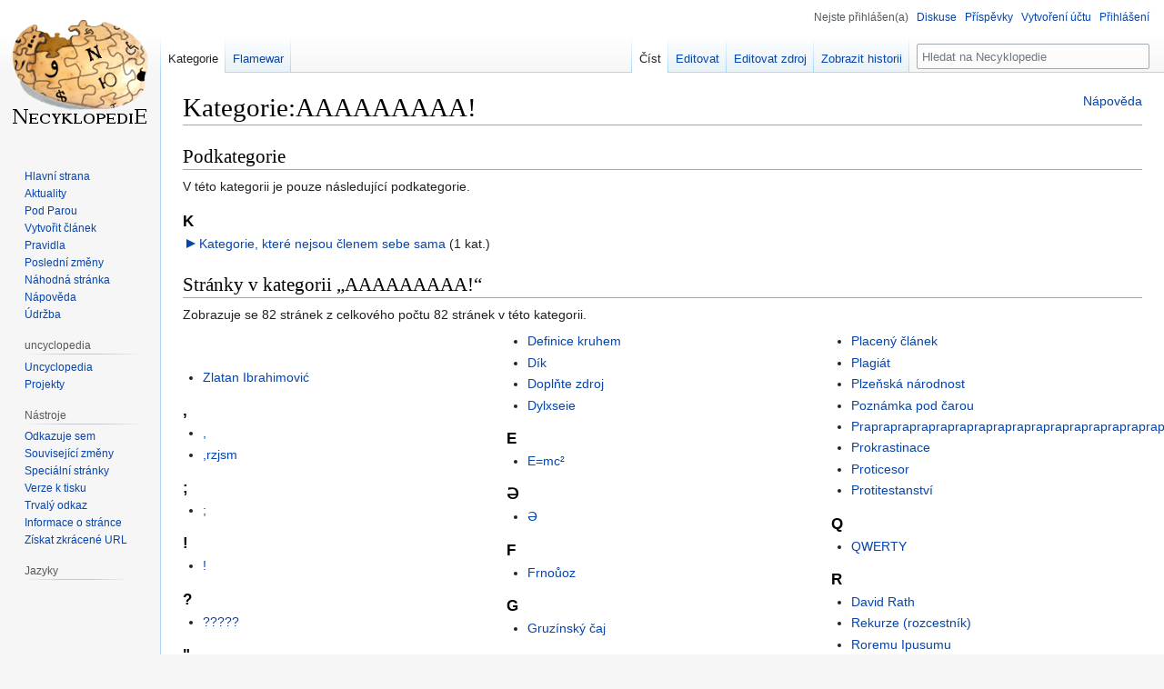

--- FILE ---
content_type: text/html; charset=UTF-8
request_url: https://necyklopedie.org/wiki/Kategorie:AAAAAAAAA!
body_size: 11259
content:
<!DOCTYPE html>
<html class="client-nojs" lang="cs" dir="ltr">
<head>
<meta charset="UTF-8"/>
<title>Kategorie:AAAAAAAAA! – Necyklopedie</title>
<script>document.documentElement.className="client-js";RLCONF={"wgBreakFrames":false,"wgSeparatorTransformTable":[",\t."," \t,"],"wgDigitTransformTable":["",""],"wgDefaultDateFormat":"ČSN basic dt","wgMonthNames":["","leden","únor","březen","duben","květen","červen","červenec","srpen","září","říjen","listopad","prosinec"],"wgRequestId":"81012a81b326d2536bb0970a","wgCSPNonce":false,"wgCanonicalNamespace":"Category","wgCanonicalSpecialPageName":false,"wgNamespaceNumber":14,"wgPageName":"Kategorie:AAAAAAAAA!","wgTitle":"AAAAAAAAA!","wgCurRevisionId":13085,"wgRevisionId":13085,"wgArticleId":2748,"wgIsArticle":true,"wgIsRedirect":false,"wgAction":"view","wgUserName":null,"wgUserGroups":["*"],"wgCategories":["Články s obtížně zapamatovatelným názvem?"],"wgPageContentLanguage":"cs","wgPageContentModel":"wikitext","wgRelevantPageName":"Kategorie:AAAAAAAAA!","wgRelevantArticleId":2748,"wgIsProbablyEditable":true,"wgRelevantPageIsProbablyEditable":true,"wgRestrictionEdit":[],
"wgRestrictionMove":[],"wgMFDisplayWikibaseDescriptions":{"search":false,"nearby":false,"watchlist":false,"tagline":false},"wgVisualEditor":{"pageLanguageCode":"cs","pageLanguageDir":"ltr","pageVariantFallbacks":"cs"},"wgVector2022PreviewPages":[],"wgULSAcceptLanguageList":["cs","en","cs-cz"],"wgULSCurrentAutonym":"čeština","wgEditSubmitButtonLabelPublish":false,"wgULSPosition":"interlanguage","wgULSisCompactLinksEnabled":true};RLSTATE={"site.styles":"ready","user.styles":"ready","user":"ready","user.options":"loading","mediawiki.action.styles":"ready","ext.categoryTree.styles":"ready","mediawiki.page.gallery.styles":"ready","mediawiki.helplink":"ready","skins.vector.styles.legacy":"ready","ext.visualEditor.desktopArticleTarget.noscript":"ready","ext.uls.interlanguage":"ready"};RLPAGEMODULES=["ext.categoryTree","site","mediawiki.page.ready","skins.vector.legacy.js","ext.visualEditor.desktopArticleTarget.init","ext.visualEditor.targetLoader","ext.urlShortener.toolbar",
"ext.uls.compactlinks","ext.uls.interface"];</script>
<script>(RLQ=window.RLQ||[]).push(function(){mw.loader.implement("user.options@12s5i",function($,jQuery,require,module){mw.user.tokens.set({"patrolToken":"+\\","watchToken":"+\\","csrfToken":"+\\"});});});</script>
<link rel="stylesheet" href="/w/load.php?lang=cs&amp;modules=ext.categoryTree.styles%7Cext.uls.interlanguage%7Cext.visualEditor.desktopArticleTarget.noscript%7Cmediawiki.action.styles%7Cmediawiki.helplink%7Cmediawiki.page.gallery.styles%7Cskins.vector.styles.legacy&amp;only=styles&amp;skin=vector"/>
<script async="" src="/w/load.php?lang=cs&amp;modules=startup&amp;only=scripts&amp;raw=1&amp;skin=vector"></script>
<meta name="ResourceLoaderDynamicStyles" content=""/>
<link rel="stylesheet" href="/w/load.php?lang=cs&amp;modules=site.styles&amp;only=styles&amp;skin=vector"/>
<meta name="generator" content="MediaWiki 1.39.5"/>
<meta name="format-detection" content="telephone=no"/>
<meta name="twitter:card" content="summary_large_image"/>
<meta name="viewport" content="width=1000"/>
<link rel="alternate" type="application/x-wiki" title="Editovat" href="/w/index.php?title=Kategorie:AAAAAAAAA!&amp;action=edit"/>
<link rel="apple-touch-icon" href="/w/Apple-touch-icon.png"/>
<link rel="icon" href="//images.uncyclomedia.co/necyklopedie/cs/6/64/Favicon.ico"/>
<link rel="search" type="application/opensearchdescription+xml" href="/w/opensearch_desc.php" title="Necyklopedie (cs)"/>
<link rel="EditURI" type="application/rsd+xml" href="https://necyklopedie.org/w/api.php?action=rsd"/>
<link rel="license" href="//creativecommons.org/licenses/by-nc-sa/3.0/"/>
<link rel="alternate" type="application/atom+xml" title="Atom kanál Necyklopedie." href="/w/index.php?title=Speci%C3%A1ln%C3%AD:Posledn%C3%AD_zm%C4%9Bny&amp;feed=atom"/>
	<meta property="og:type" content="article"/>

	<meta property="og:site_name" content="Necyklopedie"/>

	<meta property="og:title" content="AAAAAAAAA!"/>

	<meta property="og:url" content="https://necyklopedie.org/wiki/Kategorie:AAAAAAAAA!"/>

<meta property="og:title" content="Kategorie:AAAAAAAAA!"/>
<meta property="og:site_name" content="Necyklopedie"/>
<meta property="og:url" content="https://necyklopedie.org/wiki/Kategorie:AAAAAAAAA!"/>
<meta property="og:image" content="https://images.uncyclomedia.co/necyklopedie/cs/b/bc/Wiki.png"/>
<meta property="article:modified_time" content="2007-04-23T10:14:59Z"/>
<meta property="article:published_time" content="2007-04-23T10:14:59Z"/>
<script type="application/ld+json">{"@context":"http:\/\/schema.org","@type":"Article","name":"Kategorie:AAAAAAAAA! \u2013 Necyklopedie","headline":"Kategorie:AAAAAAAAA! \u2013 Necyklopedie","mainEntityOfPage":"<span class=\"mw-page-title-namespace\">Kategorie<\/span><span class=\"mw-page-title-separator\">:<\/span><span class=\"mw-page-title-main\">AAAAAAAAA!<\/span>","identifier":"https:\/\/necyklopedie.org\/wiki\/Kategorie:AAAAAAAAA!","url":"https:\/\/necyklopedie.org\/wiki\/Kategorie:AAAAAAAAA!","dateModified":"2007-04-23T10:14:59Z","datePublished":"2007-04-23T10:14:59Z","image":{"@type":"ImageObject","url":"https:\/\/images.uncyclomedia.co\/necyklopedie\/cs\/b\/bc\/Wiki.png"},"author":{"@type":"Organization","name":"Necyklopedie","url":"https:\/\/necyklopedie.org","logo":{"@type":"ImageObject","url":"https:\/\/images.uncyclomedia.co\/necyklopedie\/cs\/b\/bc\/Wiki.png","caption":"Necyklopedie"}},"publisher":{"@type":"Organization","name":"Necyklopedie","url":"https:\/\/necyklopedie.org","logo":{"@type":"ImageObject","url":"https:\/\/images.uncyclomedia.co\/necyklopedie\/cs\/b\/bc\/Wiki.png","caption":"Necyklopedie"}},"potentialAction":{"@type":"SearchAction","target":"https:\/\/necyklopedie.org\/w\/index.php?title=Speci%C3%A1ln%C3%AD:Search&search={search_term}","query-input":"required name=search_term"}}</script>
</head>
<body class="mediawiki ltr sitedir-ltr mw-hide-empty-elt ns-14 ns-subject mw-editable page-Kategorie_AAAAAAAAA rootpage-Kategorie_AAAAAAAAA skin-vector action-view skin-vector-legacy vector-feature-language-in-header-enabled vector-feature-language-in-main-page-header-disabled vector-feature-language-alert-in-sidebar-disabled vector-feature-sticky-header-disabled vector-feature-sticky-header-edit-disabled vector-feature-table-of-contents-disabled vector-feature-visual-enhancement-next-disabled"><div id="mw-page-base" class="noprint"></div>
<div id="mw-head-base" class="noprint"></div>
<div id="content" class="mw-body" role="main">
	<a id="top"></a>
	<div id="siteNotice"></div>
	<div class="mw-indicators">
	<div id="mw-indicator-mw-helplink" class="mw-indicator"><a href="https://www.mediawiki.org/wiki/Special:MyLanguage/Help:Categories" target="_blank" class="mw-helplink">Nápověda</a></div>
	</div>
	<h1 id="firstHeading" class="firstHeading mw-first-heading"><span class="mw-page-title-namespace">Kategorie</span><span class="mw-page-title-separator">:</span><span class="mw-page-title-main">AAAAAAAAA!</span></h1>
	<div id="bodyContent" class="vector-body">
		<div id="siteSub" class="noprint">Z Necyklopedie</div>
		<div id="contentSub"></div>
		<div id="contentSub2"></div>
		
		<div id="jump-to-nav"></div>
		<a class="mw-jump-link" href="#mw-head">Skočit na navigaci</a>
		<a class="mw-jump-link" href="#searchInput">Skočit na vyhledávání</a>
		<div id="mw-content-text" class="mw-body-content mw-content-ltr" lang="cs" dir="ltr"><div class="mw-parser-output">
<!-- 
NewPP limit report
Cached time: 20231022173945
Cache expiry: 2592000
Reduced expiry: false
Complications: []
CPU time usage: 0.004 seconds
Real time usage: 0.001 seconds
Preprocessor visited node count: 1/1000000
Post‐expand include size: 0/2097152 bytes
Template argument size: 0/2097152 bytes
Highest expansion depth: 1/100
Expensive parser function count: 0/100
Unstrip recursion depth: 0/20
Unstrip post‐expand size: 0/5000000 bytes
-->
<!--
Transclusion expansion time report (%,ms,calls,template)
100.00%    0.000      1 -total
-->

<!-- Saved in parser cache with key uncy_cs:pcache:idhash:2748-0!canonical and timestamp 20231022173945 and revision id 13085.
 -->
</div><div class="mw-category-generated" lang="cs" dir="ltr"><div id="mw-subcategories">
<h2>Podkategorie</h2>
<p>V této kategorii je pouze následující podkategorie.
</p><div lang="cs" dir="ltr" class="mw-content-ltr"><div class="mw-category"><div class="mw-category-group"><h3>K</h3>
<ul><li><div class="CategoryTreeSection"><div class="CategoryTreeItem"><span class="CategoryTreeBullet"><span class="CategoryTreeToggle" data-ct-title="Kategorie,_které_nejsou_členem_sebe_sama" data-ct-state="collapsed"></span> </span> <a href="/wiki/Kategorie:Kategorie,_kter%C3%A9_nejsou_%C4%8Dlenem_sebe_sama" title="Kategorie:Kategorie, které nejsou členem sebe sama">Kategorie, které nejsou členem sebe sama</a>‎ <span title="obsahuje 1 podkategorii, 0 stránek a 0 souborů" dir="ltr">(1 kat.)</span></div><div class="CategoryTreeChildren" style="display:none"></div></div></li></ul></div></div></div>
</div><div id="mw-pages">
<h2>Stránky v kategorii „AAAAAAAAA!“</h2>
<p>Zobrazuje se 82 stránek z celkového počtu 82 stránek v této kategorii.
</p><div lang="cs" dir="ltr" class="mw-content-ltr"><div class="mw-category mw-category-columns"><div class="mw-category-group"><h3> </h3>
<ul><li><a href="/wiki/Zlatan_Ibrahimovi%C4%87" title="Zlatan Ibrahimović">Zlatan Ibrahimović</a></li></ul></div><div class="mw-category-group"><h3>,</h3>
<ul><li><a href="/wiki/," title=",">,</a></li>
<li><a href="/wiki/,rzjsm" title=",rzjsm">,rzjsm</a></li></ul></div><div class="mw-category-group"><h3>;</h3>
<ul><li><a href="/wiki/;" title=";">;</a></li></ul></div><div class="mw-category-group"><h3>!</h3>
<ul><li><a href="/wiki/!" title="!">!</a></li></ul></div><div class="mw-category-group"><h3>?</h3>
<ul><li><a href="/wiki/%3F%3F%3F%3F%3F" title="?????">?????</a></li></ul></div><div class="mw-category-group"><h3>&quot;</h3>
<ul><li><a href="/wiki/%22" title="&quot;">&quot;</a></li></ul></div><div class="mw-category-group"><h3>⬜</h3>
<ul><li><a href="/wiki/%E2%AC%9C%E2%AC%9C%E2%AC%9C%E2%AC%9C%E2%AC%9C" title="⬜⬜⬜⬜⬜">⬜⬜⬜⬜⬜</a></li></ul></div><div class="mw-category-group"><h3>🗿</h3>
<ul><li><a href="/wiki/%F0%9F%98%80" title="😀">😀</a></li></ul></div><div class="mw-category-group"><h3>0</h3>
<ul><li><a href="/wiki/01000010_01101001_01101110_01100001_01110010_01111001" title="01000010 01101001 01101110 01100001 01110010 01111001">01000010 01101001 01101110 01100001 01110010 01111001</a></li></ul></div><div class="mw-category-group"><h3>8</h3>
<ul><li><a href="/wiki/8A_65_73_74_6E_E1_63_74_6B_6F_76_E1_20_73_6F_75_73_74_61_76_61" title="8A 65 73 74 6E E1 63 74 6B 6F 76 E1 20 73 6F 75 73 74 61 76 61">8A 65 73 74 6E E1 63 74 6B 6F 76 E1 20 73 6F 75 73 74 61 76 61</a></li></ul></div><div class="mw-category-group"><h3>A</h3>
<ul><li><a href="/wiki/AAAAAAAAA!" title="AAAAAAAAA!">AAAAAAAAA!</a></li>
<li><a href="/wiki/Abeceda" title="Abeceda">Abeceda</a></li>
<li><a href="/wiki/Achtung" title="Achtung">Achtung</a></li>
<li><a href="/wiki/Akafuka" title="Akafuka">Akafuka</a></li>
<li><a href="/wiki/Altermeierova_konstanta" title="Altermeierova konstanta">Altermeierova konstanta</a></li>
<li><a href="/wiki/Alternativn%C3%AD_T9" title="Alternativní T9">Alternativní T9</a></li></ul></div><div class="mw-category-group"><h3>B</h3>
<ul><li><a href="/wiki/Bl%C3%AD%C5%BEevizna" title="Blíževizna">Blíževizna</a></li>
<li><a href="/wiki/Brainfuck" title="Brainfuck">Brainfuck</a></li>
<li><a href="/wiki/Bud%C3%ADk" title="Budík">Budík</a></li></ul></div><div class="mw-category-group"><h3>C</h3>
<ul><li><a href="/wiki/CEFC" title="CEFC">CEFC</a></li>
<li><a href="/wiki/CSI:_Miami" title="CSI: Miami">CSI: Miami</a></li></ul></div><div class="mw-category-group"><h3>Č</h3>
<ul><li><a href="/wiki/%C4%8Casov%C3%A1_smy%C4%8Dka" title="Časová smyčka">Časová smyčka</a></li></ul></div><div class="mw-category-group"><h3>D</h3>
<ul><li><a href="/wiki/Definice_kruhem" title="Definice kruhem">Definice kruhem</a></li>
<li><a href="/wiki/D%C3%ADk" title="Dík">Dík</a></li>
<li><a href="/wiki/Dopl%C5%88te_zdroj" title="Doplňte zdroj">Doplňte zdroj</a></li>
<li><a href="/wiki/Dylxseie" title="Dylxseie">Dylxseie</a></li></ul></div><div class="mw-category-group"><h3>E</h3>
<ul><li><a href="/wiki/E%3Dmc%C2%B2" title="E=mc²">E=mc²</a></li></ul></div><div class="mw-category-group"><h3>Ə</h3>
<ul><li><a href="/wiki/%C6%8F" title="Ə">Ə</a></li></ul></div><div class="mw-category-group"><h3>F</h3>
<ul><li><a href="/wiki/Frno%C5%AFoz" title="Frnoůoz">Frnoůoz</a></li></ul></div><div class="mw-category-group"><h3>G</h3>
<ul><li><a href="/wiki/Gruz%C3%ADnsk%C3%BD_%C4%8Daj" title="Gruzínský čaj">Gruzínský čaj</a></li></ul></div><div class="mw-category-group"><h3>H</h3>
<ul><li><a href="/wiki/Hazardn%C3%AD_hry" title="Hazardní hry">Hazardní hry</a></li>
<li><a href="/wiki/Helena_Ludv%C3%ADk_Adam_Svatopluk_Karel_Otakar_V%C3%A1clav_Adam_Cyril_Ivan_Adam_Bo%C5%BEena_Emil_Cyril_Emil_David_Adam" title="Helena Ludvík Adam Svatopluk Karel Otakar Václav Adam Cyril Ivan Adam Božena Emil Cyril Emil David Adam">Helena Ludvík Adam Svatopluk Karel Otakar Václav Adam Cyril Ivan Adam Božena Emil Cyril Emil David Adam</a></li>
<li><a href="/wiki/HuL%C3%ADN" title="HuLíN">HuLíN</a></li></ul></div><div class="mw-category-group"><h3>Ch</h3>
<ul><li><a href="/wiki/Chaos" title="Chaos">Chaos</a></li></ul></div><div class="mw-category-group"><h3>I</h3>
<ul><li><a href="/wiki/Informa%C4%8Dn%C3%AD_siderick%C3%A9_kyvadlo" title="Informační siderické kyvadlo">Informační siderické kyvadlo</a></li></ul></div><div class="mw-category-group"><h3>J</h3>
<ul><li><a href="/wiki/Jednoslabika" title="Jednoslabika">Jednoslabika</a></li></ul></div><div class="mw-category-group"><h3>K</h3>
<ul><li><a href="/wiki/Kal%C3%A1_sout%C4%9B%C5%BE" title="Kalá soutěž">Kalá soutěž</a></li>
<li><a href="/wiki/Kart%C3%B3n,_krabice" title="Kartón, krabice">Kartón, krabice</a></li>
<li><a href="/wiki/KGB" title="KGB">KGB</a></li>
<li><a href="/wiki/Kodo" title="Kodo">Kodo</a></li></ul></div><div class="mw-category-group"><h3>L</h3>
<ul><li><a href="/wiki/Lid%C3%A9_(internetov%C3%BD_port%C3%A1l)" title="Lidé (internetový portál)">Lidé (internetový portál)</a></li>
<li><a href="/wiki/Lide.cz/Galerie" title="Lide.cz/Galerie">Lide.cz/Galerie</a></li></ul></div><div class="mw-category-group"><h3>M</h3>
<ul><li><a href="/wiki/Minecraft" title="Minecraft">Minecraft</a></li>
<li><a href="/wiki/Modr%C3%A1_totalita" title="Modrá totalita">Modrá totalita</a></li>
<li><a href="/wiki/Morseova_abeceda" title="Morseova abeceda">Morseova abeceda</a></li>
<li><a href="/wiki/M%C5%AFj_n%C3%A1zor" title="Můj názor">Můj názor</a></li></ul></div><div class="mw-category-group"><h3>N</h3>
<ul><li><a href="/wiki/Nejdel%C5%A1%C3%AD_%C4%8Dl%C3%A1nek_na_Necyklopedii" title="Nejdelší článek na Necyklopedii">Nejdelší článek na Necyklopedii</a></li>
<li><a href="/wiki/Nejnep%C5%99eobhospoda%C5%99ov%C3%A1vateln%C4%9Bj%C5%A1%C3%ADmi" title="Nejnepřeobhospodařovávatelnějšími">Nejnepřeobhospodařovávatelnějšími</a></li></ul></div><div class="mw-category-group"><h3>P</h3>
<ul><li><a href="/wiki/Placen%C3%BD_%C4%8Dl%C3%A1nek" title="Placený článek">Placený článek</a></li>
<li><a href="/wiki/Plagi%C3%A1t" title="Plagiát">Plagiát</a></li>
<li><a href="/wiki/Plze%C5%88sk%C3%A1_n%C3%A1rodnost" title="Plzeňská národnost">Plzeňská národnost</a></li>
<li><a href="/wiki/Pozn%C3%A1mka_pod_%C4%8Darou" title="Poznámka pod čarou">Poznámka pod čarou</a></li>
<li><a href="/wiki/Prapraprapraprapraprapraprapraprapraprapraprapraprapraprapraprapraprapraprapraprapraprapraprapraprababi%C4%8Dka" title="Prapraprapraprapraprapraprapraprapraprapraprapraprapraprapraprapraprapraprapraprapraprapraprapraprababička">Prapraprapraprapraprapraprapraprapraprapraprapraprapraprapraprapraprapraprapraprapraprapraprapraprababička</a></li>
<li><a href="/wiki/Prokrastinace" title="Prokrastinace">Prokrastinace</a></li>
<li><a href="/wiki/Proticesor" title="Proticesor">Proticesor</a></li>
<li><a href="/wiki/Protitestanstv%C3%AD" title="Protitestanství">Protitestanství</a></li></ul></div><div class="mw-category-group"><h3>Q</h3>
<ul><li><a href="/wiki/QWERTY" title="QWERTY">QWERTY</a></li></ul></div><div class="mw-category-group"><h3>R</h3>
<ul><li><a href="/wiki/David_Rath" title="David Rath">David Rath</a></li>
<li><a href="/wiki/Rekurze_(rozcestn%C3%ADk)" title="Rekurze (rozcestník)">Rekurze (rozcestník)</a></li>
<li><a href="/wiki/Roremu_Ipusumu" title="Roremu Ipusumu">Roremu Ipusumu</a></li></ul></div><div class="mw-category-group"><h3>Ř</h3>
<ul><li><a href="/wiki/%C5%98e%C4%8Dnick%C3%A1_ot%C3%A1zka" title="Řečnická otázka">Řečnická otázka</a></li></ul></div><div class="mw-category-group"><h3>S</h3>
<ul><li><a href="/wiki/Seznam_%C3%BAtok%C5%AF_gran%C3%A1tem_v_%C4%8Cesku" title="Seznam útoků granátem v Česku">Seznam útoků granátem v Česku</a></li>
<li><a href="/wiki/Skler%C3%B3za" title="Skleróza">Skleróza</a></li>
<li><a href="/wiki/Sta%C5%A1ov" title="Stašov">Stašov</a></li>
<li><a href="/wiki/Subpah%C3%BDl" title="Subpahýl">Subpahýl</a></li></ul></div><div class="mw-category-group"><h3>Š</h3>
<ul><li><a href="/wiki/%C5%A0ifra" title="Šifra">Šifra</a></li></ul></div><div class="mw-category-group"><h3>T</h3>
<ul><li><a href="/wiki/T9" title="T9">T9</a></li>
<li><a href="/wiki/Tabulka" title="Tabulka">Tabulka</a></li>
<li><a href="/wiki/Takzvan%C3%BD" title="Takzvaný">Takzvaný</a></li>
<li><a href="/wiki/Te%C4%8Dka" title="Tečka">Tečka</a></li>
<li><a href="/wiki/Techno" title="Techno">Techno</a></li>
<li><a href="/wiki/Top_Secret" title="Top Secret">Top Secret</a></li></ul></div><div class="mw-category-group"><h3>V</h3>
<ul><li><a href="/wiki/Vertik%C3%A1la" title="Vertikála">Vertikála</a></li>
<li><a href="/wiki/Vodn%C3%AD_p%C3%A1ra" title="Vodní pára">Vodní pára</a></li>
<li><a href="/wiki/%C5%A0ablona:Vyk%C5%99i%C4%8Dn%C3%ADk" title="Šablona:Vykřičník">Šablona:Vykřičník</a></li>
<li><a href="/wiki/Vy%C3%BAst%C4%9Bn%C3%AD" title="Vyústění">Vyústění</a></li></ul></div><div class="mw-category-group"><h3>W</h3>
<ul><li><a href="/wiki/Wikileaks" title="Wikileaks">Wikileaks</a></li></ul></div><div class="mw-category-group"><h3>Z</h3>
<ul><li><a href="/wiki/Zkr." title="Zkr.">Zkr.</a></li>
<li><a href="/wiki/Zlato" title="Zlato">Zlato</a></li>
<li><a href="/wiki/Ztr%C3%A1ta_%C4%8Dasu" title="Ztráta času">Ztráta času</a></li></ul></div><div class="mw-category-group"><h3>Ž</h3>
<ul><li><a href="/wiki/Llanfairpwllgwyngyllgogerychwyrndrobwllllantysiliogogogoch" title="Llanfairpwllgwyngyllgogerychwyrndrobwllllantysiliogogogoch">Llanfairpwllgwyngyllgogerychwyrndrobwllllantysiliogogogoch</a></li></ul></div></div></div>
</div><div id="mw-category-media">
<h2>Soubory v kategorii „AAAAAAAAA!“</h2>
<p>Zobrazuje se 29 souborů z celkového počtu 29 souborů v této kategorii.
</p><ul class="gallery mw-gallery-traditional">
		<li class="gallerybox" style="width: 155px"><div style="width: 155px">
			<div class="thumb" style="width: 150px;"><div style="margin:30px auto;"><a href="/wiki/Soubor:%3F%3F.jpg" class="image"><img alt="" src="//images.uncyclomedia.co/necyklopedie/cs/thumb/f/f8/%3F%3F.jpg/120px-%3F%3F.jpg" decoding="async" width="120" height="90" srcset="//images.uncyclomedia.co/necyklopedie/cs/thumb/f/f8/%3F%3F.jpg/180px-%3F%3F.jpg 1.5x, //images.uncyclomedia.co/necyklopedie/cs/thumb/f/f8/%3F%3F.jpg/240px-%3F%3F.jpg 2x" /></a></div></div>
			<div class="gallerytext">
<a href="/wiki/Soubor:%3F%3F.jpg" class="galleryfilename galleryfilename-truncate" title="Soubor:??.jpg">??.jpg</a>
454 × 340; 27 KB<br />

			</div>
		</div></li>
		<li class="gallerybox" style="width: 155px"><div style="width: 155px">
			<div class="thumb" style="width: 150px;"><div style="margin:38px auto;"><a href="/wiki/Soubor:47-alkoholikovamorseovka.jpg" class="image"><img alt="" src="//images.uncyclomedia.co/necyklopedie/cs/thumb/f/fa/47-alkoholikovamorseovka.jpg/120px-47-alkoholikovamorseovka.jpg" decoding="async" width="120" height="74" srcset="//images.uncyclomedia.co/necyklopedie/cs/thumb/f/fa/47-alkoholikovamorseovka.jpg/180px-47-alkoholikovamorseovka.jpg 1.5x, //images.uncyclomedia.co/necyklopedie/cs/thumb/f/fa/47-alkoholikovamorseovka.jpg/240px-47-alkoholikovamorseovka.jpg 2x" /></a></div></div>
			<div class="gallerytext">
<a href="/wiki/Soubor:47-alkoholikovamorseovka.jpg" class="galleryfilename galleryfilename-truncate" title="Soubor:47-alkoholikovamorseovka.jpg">47-alkoholikovamorseovka.jpg</a>
565 × 348; 34 KB<br />

			</div>
		</div></li>
		<li class="gallerybox" style="width: 155px"><div style="width: 155px">
			<div class="thumb" style="width: 150px;"><div style="margin:15px auto;"><a href="/wiki/Soubor:AAAAAA_small.png" class="image"><img alt="" src="//images.uncyclomedia.co/necyklopedie/cs/thumb/a/a6/AAAAAA_small.png/120px-AAAAAA_small.png" decoding="async" width="120" height="120" srcset="//images.uncyclomedia.co/necyklopedie/cs/thumb/a/a6/AAAAAA_small.png/180px-AAAAAA_small.png 1.5x, //images.uncyclomedia.co/necyklopedie/cs/thumb/a/a6/AAAAAA_small.png/240px-AAAAAA_small.png 2x" /></a></div></div>
			<div class="gallerytext">
<a href="/wiki/Soubor:AAAAAA_small.png" class="galleryfilename galleryfilename-truncate" title="Soubor:AAAAAA small.png">AAAAAA small.png</a>
640 × 640; 682 KB<br />

			</div>
		</div></li>
		<li class="gallerybox" style="width: 155px"><div style="width: 155px">
			<div class="thumb" style="width: 150px;"><div style="margin:15px auto;"><a href="/wiki/Soubor:Aaaaaa.jpg" class="image"><img alt="" src="//images.uncyclomedia.co/necyklopedie/cs/thumb/a/ac/Aaaaaa.jpg/69px-Aaaaaa.jpg" decoding="async" width="69" height="120" srcset="//images.uncyclomedia.co/necyklopedie/cs/thumb/a/ac/Aaaaaa.jpg/104px-Aaaaaa.jpg 1.5x, //images.uncyclomedia.co/necyklopedie/cs/thumb/a/ac/Aaaaaa.jpg/139px-Aaaaaa.jpg 2x" /></a></div></div>
			<div class="gallerytext">
<a href="/wiki/Soubor:Aaaaaa.jpg" class="galleryfilename galleryfilename-truncate" title="Soubor:Aaaaaa.jpg">Aaaaaa.jpg</a>
631 × 1 088; 418 KB<br />

			</div>
		</div></li>
		<li class="gallerybox" style="width: 155px"><div style="width: 155px">
			<div class="thumb" style="width: 150px;"><div style="margin:30.5px auto;"><a href="/wiki/Soubor:AAAAAA.jpg" class="image"><img alt="" src="//images.uncyclomedia.co/necyklopedie/cs/thumb/e/e7/AAAAAA.jpg/120px-AAAAAA.jpg" decoding="async" width="120" height="89" srcset="//images.uncyclomedia.co/necyklopedie/cs/thumb/e/e7/AAAAAA.jpg/180px-AAAAAA.jpg 1.5x, //images.uncyclomedia.co/necyklopedie/cs/thumb/e/e7/AAAAAA.jpg/240px-AAAAAA.jpg 2x" /></a></div></div>
			<div class="gallerytext">
<a href="/wiki/Soubor:AAAAAA.jpg" class="galleryfilename galleryfilename-truncate" title="Soubor:AAAAAA.jpg">AAAAAA.jpg</a>
400 × 295; 17 KB<br />

			</div>
		</div></li>
		<li class="gallerybox" style="width: 155px"><div style="width: 155px">
			<div class="thumb" style="width: 150px;"><div style="margin:35.5px auto;"><a href="/wiki/Soubor:Aaaaaaaa.gif" class="image"><img alt="" src="//images.uncyclomedia.co/necyklopedie/cs/thumb/0/08/Aaaaaaaa.gif/120px-Aaaaaaaa.gif" decoding="async" width="120" height="79" srcset="//images.uncyclomedia.co/necyklopedie/cs/thumb/0/08/Aaaaaaaa.gif/180px-Aaaaaaaa.gif 1.5x, //images.uncyclomedia.co/necyklopedie/cs/thumb/0/08/Aaaaaaaa.gif/240px-Aaaaaaaa.gif 2x" /></a></div></div>
			<div class="gallerytext">
<a href="/wiki/Soubor:Aaaaaaaa.gif" class="galleryfilename galleryfilename-truncate" title="Soubor:Aaaaaaaa.gif">Aaaaaaaa.gif</a>
525 × 345; 19 KB<br />

			</div>
		</div></li>
		<li class="gallerybox" style="width: 155px"><div style="width: 155px">
			<div class="thumb" style="width: 150px;"><div style="margin:69px auto;"><a href="/wiki/Soubor:AAAAAAAA.png" class="image"><img alt="" src="//images.uncyclomedia.co/necyklopedie/cs/thumb/b/b9/AAAAAAAA.png/120px-AAAAAAAA.png" decoding="async" width="120" height="12" srcset="//images.uncyclomedia.co/necyklopedie/cs/thumb/b/b9/AAAAAAAA.png/180px-AAAAAAAA.png 1.5x, //images.uncyclomedia.co/necyklopedie/cs/thumb/b/b9/AAAAAAAA.png/240px-AAAAAAAA.png 2x" /></a></div></div>
			<div class="gallerytext">
<a href="/wiki/Soubor:AAAAAAAA.png" class="galleryfilename galleryfilename-truncate" title="Soubor:AAAAAAAA.png">AAAAAAAA.png</a>
697 × 72; 3 KB<br />

			</div>
		</div></li>
		<li class="gallerybox" style="width: 155px"><div style="width: 155px">
			<div class="thumb" style="width: 150px;"><div style="margin:15px auto;"><audio src='//images.uncyclomedia.co/necyklopedie/cs/b/b3/AAAAAAAAA_%28Abridged%29.ogg' width='120' style='max-width: 100%; width: 120px;' controls><a href='https://necyklopedie.org/wiki/Soubor:AAAAAAAAA_(Abridged).ogg'>https://necyklopedie.org/wiki/Soubor:AAAAAAAAA_(Abridged).ogg</a></audio></div></div>
			<div class="gallerytext">
<a href="/wiki/Soubor:AAAAAAAAA_(Abridged).ogg" class="galleryfilename galleryfilename-truncate" title="Soubor:AAAAAAAAA (Abridged).ogg">AAAAAAAAA (Abridged).ogg</a>
; 13 KB<br />

			</div>
		</div></li>
		<li class="gallerybox" style="width: 155px"><div style="width: 155px">
			<div class="thumb" style="width: 150px;"><div style="margin:18.5px auto;"><a href="/wiki/Soubor:AAAAAAAAAA_code.png" class="image"><img alt="" src="//images.uncyclomedia.co/necyklopedie/cs/thumb/b/b4/AAAAAAAAAA_code.png/120px-AAAAAAAAAA_code.png" decoding="async" width="120" height="113" srcset="//images.uncyclomedia.co/necyklopedie/cs/thumb/b/b4/AAAAAAAAAA_code.png/180px-AAAAAAAAAA_code.png 1.5x, //images.uncyclomedia.co/necyklopedie/cs/thumb/b/b4/AAAAAAAAAA_code.png/240px-AAAAAAAAAA_code.png 2x" /></a></div></div>
			<div class="gallerytext">
<a href="/wiki/Soubor:AAAAAAAAAA_code.png" class="galleryfilename galleryfilename-truncate" title="Soubor:AAAAAAAAAA code.png">AAAAAAAAAA code.png</a>
265 × 249; 1 KB<br />

			</div>
		</div></li>
		<li class="gallerybox" style="width: 155px"><div style="width: 155px">
			<div class="thumb" style="width: 150px;"><div style="margin:19px auto;"><a href="/wiki/Soubor:Aaaaaaaaaaaa.jpg" class="image"><img alt="" src="//images.uncyclomedia.co/necyklopedie/cs/thumb/6/60/Aaaaaaaaaaaa.jpg/120px-Aaaaaaaaaaaa.jpg" decoding="async" width="120" height="112" srcset="//images.uncyclomedia.co/necyklopedie/cs/thumb/6/60/Aaaaaaaaaaaa.jpg/180px-Aaaaaaaaaaaa.jpg 1.5x, //images.uncyclomedia.co/necyklopedie/cs/thumb/6/60/Aaaaaaaaaaaa.jpg/240px-Aaaaaaaaaaaa.jpg 2x" /></a></div></div>
			<div class="gallerytext">
<a href="/wiki/Soubor:Aaaaaaaaaaaa.jpg" class="galleryfilename galleryfilename-truncate" title="Soubor:Aaaaaaaaaaaa.jpg">Aaaaaaaaaaaa.jpg</a>
400 × 372; 24 KB<br />

			</div>
		</div></li>
		<li class="gallerybox" style="width: 155px"><div style="width: 155px">
			<div class="thumb" style="width: 150px;"><div style="margin:37.5px auto;"><a href="/wiki/Soubor:AaaaaaaAaaaa.jpg" class="image"><img alt="" src="//images.uncyclomedia.co/necyklopedie/cs/thumb/b/b3/AaaaaaaAaaaa.jpg/120px-AaaaaaaAaaaa.jpg" decoding="async" width="120" height="75" srcset="//images.uncyclomedia.co/necyklopedie/cs/thumb/b/b3/AaaaaaaAaaaa.jpg/180px-AaaaaaaAaaaa.jpg 1.5x, //images.uncyclomedia.co/necyklopedie/cs/thumb/b/b3/AaaaaaaAaaaa.jpg/240px-AaaaaaaAaaaa.jpg 2x" /></a></div></div>
			<div class="gallerytext">
<a href="/wiki/Soubor:AaaaaaaAaaaa.jpg" class="galleryfilename galleryfilename-truncate" title="Soubor:AaaaaaaAaaaa.jpg">AaaaaaaAaaaa.jpg</a>
700 × 440; 64 KB<br />

			</div>
		</div></li>
		<li class="gallerybox" style="width: 155px"><div style="width: 155px">
			<div class="thumb" style="width: 150px;"><div style="margin:15px auto;"><a href="/wiki/Soubor:Aaaaaaaaaaaa1.jpg" class="image"><img alt="" src="//images.uncyclomedia.co/necyklopedie/cs/thumb/6/6a/Aaaaaaaaaaaa1.jpg/106px-Aaaaaaaaaaaa1.jpg" decoding="async" width="106" height="120" srcset="//images.uncyclomedia.co/necyklopedie/cs/thumb/6/6a/Aaaaaaaaaaaa1.jpg/159px-Aaaaaaaaaaaa1.jpg 1.5x, //images.uncyclomedia.co/necyklopedie/cs/thumb/6/6a/Aaaaaaaaaaaa1.jpg/211px-Aaaaaaaaaaaa1.jpg 2x" /></a></div></div>
			<div class="gallerytext">
<a href="/wiki/Soubor:Aaaaaaaaaaaa1.jpg" class="galleryfilename galleryfilename-truncate" title="Soubor:Aaaaaaaaaaaa1.jpg">Aaaaaaaaaaaa1.jpg</a>
275 × 312; 19 KB<br />

			</div>
		</div></li>
		<li class="gallerybox" style="width: 155px"><div style="width: 155px">
			<div class="thumb" style="width: 150px;"><div style="margin:15px auto;"><a href="/wiki/Soubor:Aaaaaaaaaaaaaa.png" class="image"><img alt="" src="//images.uncyclomedia.co/necyklopedie/cs/thumb/a/a1/Aaaaaaaaaaaaaa.png/120px-Aaaaaaaaaaaaaa.png" decoding="async" width="120" height="120" srcset="//images.uncyclomedia.co/necyklopedie/cs/thumb/a/a1/Aaaaaaaaaaaaaa.png/180px-Aaaaaaaaaaaaaa.png 1.5x, //images.uncyclomedia.co/necyklopedie/cs/thumb/a/a1/Aaaaaaaaaaaaaa.png/240px-Aaaaaaaaaaaaaa.png 2x" /></a></div></div>
			<div class="gallerytext">
<a href="/wiki/Soubor:Aaaaaaaaaaaaaa.png" class="galleryfilename galleryfilename-truncate" title="Soubor:Aaaaaaaaaaaaaa.png">Aaaaaaaaaaaaaa.png</a>
300 × 300; 36 KB<br />

			</div>
		</div></li>
		<li class="gallerybox" style="width: 155px"><div style="width: 155px">
			<div class="thumb" style="width: 150px;"><div style="margin:15px auto;"><a href="/wiki/Soubor:AAAAAAAAAAAAAAAAAAAAAAAAAAA.gif" class="image"><img alt="" src="//images.uncyclomedia.co/necyklopedie/cs/thumb/2/2c/AAAAAAAAAAAAAAAAAAAAAAAAAAA.gif/95px-AAAAAAAAAAAAAAAAAAAAAAAAAAA.gif" decoding="async" width="95" height="120" srcset="//images.uncyclomedia.co/necyklopedie/cs/thumb/2/2c/AAAAAAAAAAAAAAAAAAAAAAAAAAA.gif/142px-AAAAAAAAAAAAAAAAAAAAAAAAAAA.gif 1.5x, //images.uncyclomedia.co/necyklopedie/cs/thumb/2/2c/AAAAAAAAAAAAAAAAAAAAAAAAAAA.gif/189px-AAAAAAAAAAAAAAAAAAAAAAAAAAA.gif 2x" /></a></div></div>
			<div class="gallerytext">
<a href="/wiki/Soubor:AAAAAAAAAAAAAAAAAAAAAAAAAAA.gif" class="galleryfilename galleryfilename-truncate" title="Soubor:AAAAAAAAAAAAAAAAAAAAAAAAAAA.gif">AAAAAAAAAAAAAAAAAAAAAAAAAAA.gif</a>
360 × 456; 49 KB<br />

			</div>
		</div></li>
		<li class="gallerybox" style="width: 155px"><div style="width: 155px">
			<div class="thumb" style="width: 150px;"><div style="margin:26.5px auto;"><a href="/wiki/Soubor:AAAAAAAAAbook.jpg" class="image"><img alt="" src="//images.uncyclomedia.co/necyklopedie/cs/thumb/3/3e/AAAAAAAAAbook.jpg/120px-AAAAAAAAAbook.jpg" decoding="async" width="120" height="97" srcset="//images.uncyclomedia.co/necyklopedie/cs/thumb/3/3e/AAAAAAAAAbook.jpg/180px-AAAAAAAAAbook.jpg 1.5x, //images.uncyclomedia.co/necyklopedie/cs/thumb/3/3e/AAAAAAAAAbook.jpg/240px-AAAAAAAAAbook.jpg 2x" /></a></div></div>
			<div class="gallerytext">
<a href="/wiki/Soubor:AAAAAAAAAbook.jpg" class="galleryfilename galleryfilename-truncate" title="Soubor:AAAAAAAAAbook.jpg">AAAAAAAAAbook.jpg</a>
594 × 481; 86 KB<br />

			</div>
		</div></li>
		<li class="gallerybox" style="width: 155px"><div style="width: 155px">
			<div class="thumb" style="width: 150px;"><div style="margin:35.5px auto;"><a href="/wiki/Soubor:AAAAKeyboard.jpg" class="image"><img alt="" src="//images.uncyclomedia.co/necyklopedie/cs/thumb/d/d5/AAAAKeyboard.jpg/120px-AAAAKeyboard.jpg" decoding="async" width="120" height="79" srcset="//images.uncyclomedia.co/necyklopedie/cs/thumb/d/d5/AAAAKeyboard.jpg/180px-AAAAKeyboard.jpg 1.5x, //images.uncyclomedia.co/necyklopedie/cs/d/d5/AAAAKeyboard.jpg 2x" /></a></div></div>
			<div class="gallerytext">
<a href="/wiki/Soubor:AAAAKeyboard.jpg" class="galleryfilename galleryfilename-truncate" title="Soubor:AAAAKeyboard.jpg">AAAAKeyboard.jpg</a>
225 × 149; 9 KB<br />

			</div>
		</div></li>
		<li class="gallerybox" style="width: 155px"><div style="width: 155px">
			<div class="thumb" style="width: 150px;"><div style="margin:15px auto;"><a href="/wiki/Soubor:Aachartaa.jpg" class="image"><img alt="" src="//images.uncyclomedia.co/necyklopedie/cs/thumb/b/b5/Aachartaa.jpg/58px-Aachartaa.jpg" decoding="async" width="58" height="120" srcset="//images.uncyclomedia.co/necyklopedie/cs/thumb/b/b5/Aachartaa.jpg/87px-Aachartaa.jpg 1.5x, //images.uncyclomedia.co/necyklopedie/cs/thumb/b/b5/Aachartaa.jpg/115px-Aachartaa.jpg 2x" /></a></div></div>
			<div class="gallerytext">
<a href="/wiki/Soubor:Aachartaa.jpg" class="galleryfilename galleryfilename-truncate" title="Soubor:Aachartaa.jpg">Aachartaa.jpg</a>
241 × 500; 28 KB<br />

			</div>
		</div></li>
		<li class="gallerybox" style="width: 155px"><div style="width: 155px">
			<div class="thumb" style="width: 150px;"><div style="margin:15px auto;"><a href="/wiki/Soubor:Armstrong.jpg" class="image"><img alt="" src="//images.uncyclomedia.co/necyklopedie/cs/thumb/b/b3/Armstrong.jpg/120px-Armstrong.jpg" decoding="async" width="120" height="120" srcset="//images.uncyclomedia.co/necyklopedie/cs/thumb/b/b3/Armstrong.jpg/180px-Armstrong.jpg 1.5x, //images.uncyclomedia.co/necyklopedie/cs/thumb/b/b3/Armstrong.jpg/240px-Armstrong.jpg 2x" /></a></div></div>
			<div class="gallerytext">
<a href="/wiki/Soubor:Armstrong.jpg" class="galleryfilename galleryfilename-truncate" title="Soubor:Armstrong.jpg">Armstrong.jpg</a>
400 × 400; 13 KB<br />

			</div>
		</div></li>
		<li class="gallerybox" style="width: 155px"><div style="width: 155px">
			<div class="thumb" style="width: 150px;"><div style="margin:22.5px auto;"><a href="/wiki/Soubor:AWarn.gif" class="image"><img alt="" src="//images.uncyclomedia.co/necyklopedie/cs/2/20/AWarn.gif" decoding="async" width="120" height="105" /></a></div></div>
			<div class="gallerytext">
<a href="/wiki/Soubor:AWarn.gif" class="galleryfilename galleryfilename-truncate" title="Soubor:AWarn.gif">AWarn.gif</a>
114 × 100; 991 bajtů<br />

			</div>
		</div></li>
		<li class="gallerybox" style="width: 155px"><div style="width: 155px">
			<div class="thumb" style="width: 150px;"><div style="margin:37px auto;"><a href="/wiki/Soubor:BAAAAAAAAAAAAAAArt_Simpson.jpg" class="image"><img alt="" src="//images.uncyclomedia.co/necyklopedie/cs/thumb/3/3a/BAAAAAAAAAAAAAAArt_Simpson.jpg/120px-BAAAAAAAAAAAAAAArt_Simpson.jpg" decoding="async" width="120" height="76" srcset="//images.uncyclomedia.co/necyklopedie/cs/thumb/3/3a/BAAAAAAAAAAAAAAArt_Simpson.jpg/180px-BAAAAAAAAAAAAAAArt_Simpson.jpg 1.5x, //images.uncyclomedia.co/necyklopedie/cs/thumb/3/3a/BAAAAAAAAAAAAAAArt_Simpson.jpg/240px-BAAAAAAAAAAAAAAArt_Simpson.jpg 2x" /></a></div></div>
			<div class="gallerytext">
<a href="/wiki/Soubor:BAAAAAAAAAAAAAAArt_Simpson.jpg" class="galleryfilename galleryfilename-truncate" title="Soubor:BAAAAAAAAAAAAAAArt Simpson.jpg">BAAAAAAAAAAAAAAArt Simpson.jpg</a>
505 × 318; 84 KB<br />

			</div>
		</div></li>
		<li class="gallerybox" style="width: 155px"><div style="width: 155px">
			<div class="thumb" style="width: 150px;"><div style="margin:34.5px auto;"><a href="/wiki/Soubor:Blue_Screen_of_AAAAA.jpg" class="image"><img alt="" src="//images.uncyclomedia.co/necyklopedie/cs/thumb/2/25/Blue_Screen_of_AAAAA.jpg/120px-Blue_Screen_of_AAAAA.jpg" decoding="async" width="120" height="81" srcset="//images.uncyclomedia.co/necyklopedie/cs/thumb/2/25/Blue_Screen_of_AAAAA.jpg/180px-Blue_Screen_of_AAAAA.jpg 1.5x, //images.uncyclomedia.co/necyklopedie/cs/thumb/2/25/Blue_Screen_of_AAAAA.jpg/240px-Blue_Screen_of_AAAAA.jpg 2x" /></a></div></div>
			<div class="gallerytext">
<a href="/wiki/Soubor:Blue_Screen_of_AAAAA.jpg" class="galleryfilename galleryfilename-truncate" title="Soubor:Blue Screen of AAAAA.jpg">Blue Screen of AAAAA.jpg</a>
556 × 374; 90 KB<br />

			</div>
		</div></li>
		<li class="gallerybox" style="width: 155px"><div style="width: 155px">
			<div class="thumb" style="width: 150px;"><div style="margin:15px auto;"><a href="/wiki/Soubor:FClubAAAAA.jpg" class="image"><img alt="" src="//images.uncyclomedia.co/necyklopedie/cs/thumb/d/df/FClubAAAAA.jpg/65px-FClubAAAAA.jpg" decoding="async" width="65" height="120" srcset="//images.uncyclomedia.co/necyklopedie/cs/thumb/d/df/FClubAAAAA.jpg/98px-FClubAAAAA.jpg 1.5x, //images.uncyclomedia.co/necyklopedie/cs/thumb/d/df/FClubAAAAA.jpg/131px-FClubAAAAA.jpg 2x" /></a></div></div>
			<div class="gallerytext">
<a href="/wiki/Soubor:FClubAAAAA.jpg" class="galleryfilename galleryfilename-truncate" title="Soubor:FClubAAAAA.jpg">FClubAAAAA.jpg</a>
259 × 475; 37 KB<br />

			</div>
		</div></li>
		<li class="gallerybox" style="width: 155px"><div style="width: 155px">
			<div class="thumb" style="width: 150px;"><div style="margin:54px auto;"><a href="/wiki/Soubor:FeaturedAAA.png" class="image"><img alt="" src="//images.uncyclomedia.co/necyklopedie/cs/thumb/2/23/FeaturedAAA.png/120px-FeaturedAAA.png" decoding="async" width="120" height="42" srcset="//images.uncyclomedia.co/necyklopedie/cs/thumb/2/23/FeaturedAAA.png/180px-FeaturedAAA.png 1.5x, //images.uncyclomedia.co/necyklopedie/cs/thumb/2/23/FeaturedAAA.png/240px-FeaturedAAA.png 2x" /></a></div></div>
			<div class="gallerytext">
<a href="/wiki/Soubor:FeaturedAAA.png" class="galleryfilename galleryfilename-truncate" title="Soubor:FeaturedAAA.png">FeaturedAAA.png</a>
425 × 150; 14 KB<br />

			</div>
		</div></li>
		<li class="gallerybox" style="width: 155px"><div style="width: 155px">
			<div class="thumb" style="width: 150px;"><div style="margin:15px auto;"><a href="/wiki/Soubor:IAexplorer.png" class="image"><img alt="" src="//images.uncyclomedia.co/necyklopedie/cs/thumb/8/8a/IAexplorer.png/120px-IAexplorer.png" decoding="async" width="120" height="120" srcset="//images.uncyclomedia.co/necyklopedie/cs/thumb/8/8a/IAexplorer.png/180px-IAexplorer.png 1.5x, //images.uncyclomedia.co/necyklopedie/cs/thumb/8/8a/IAexplorer.png/240px-IAexplorer.png 2x" /></a></div></div>
			<div class="gallerytext">
<a href="/wiki/Soubor:IAexplorer.png" class="galleryfilename galleryfilename-truncate" title="Soubor:IAexplorer.png">IAexplorer.png</a>
300 × 300; 9 KB<br />

			</div>
		</div></li>
		<li class="gallerybox" style="width: 155px"><div style="width: 155px">
			<div class="thumb" style="width: 150px;"><div style="margin:15px auto;"><a href="/wiki/Soubor:Kodo_japan.png" class="image"><img alt="" src="//images.uncyclomedia.co/necyklopedie/cs/thumb/6/6d/Kodo_japan.png/86px-Kodo_japan.png" decoding="async" width="86" height="120" srcset="//images.uncyclomedia.co/necyklopedie/cs/thumb/6/6d/Kodo_japan.png/129px-Kodo_japan.png 1.5x, //images.uncyclomedia.co/necyklopedie/cs/thumb/6/6d/Kodo_japan.png/172px-Kodo_japan.png 2x" /></a></div></div>
			<div class="gallerytext">
<a href="/wiki/Soubor:Kodo_japan.png" class="galleryfilename galleryfilename-truncate" title="Soubor:Kodo japan.png">Kodo japan.png</a>
470 × 655; 636 KB<br />

			</div>
		</div></li>
		<li class="gallerybox" style="width: 155px"><div style="width: 155px">
			<div class="thumb" style="width: 150px;"><div style="margin:27px auto;"><a href="/wiki/Soubor:PopeAAAAAAAA.jpg" class="image"><img alt="" src="//images.uncyclomedia.co/necyklopedie/cs/f/fc/PopeAAAAAAAA.jpg" decoding="async" width="120" height="96" /></a></div></div>
			<div class="gallerytext">
<a href="/wiki/Soubor:PopeAAAAAAAA.jpg" class="galleryfilename galleryfilename-truncate" title="Soubor:PopeAAAAAAAA.jpg">PopeAAAAAAAA.jpg</a>
120 × 96; 9 KB<br />

			</div>
		</div></li>
		<li class="gallerybox" style="width: 155px"><div style="width: 155px">
			<div class="thumb" style="width: 150px;"><div style="margin:15px auto;"><a href="/wiki/Soubor:Ptak_kodo.png" class="image"><img alt="" src="//images.uncyclomedia.co/necyklopedie/cs/thumb/7/73/Ptak_kodo.png/120px-Ptak_kodo.png" decoding="async" width="120" height="120" srcset="//images.uncyclomedia.co/necyklopedie/cs/thumb/7/73/Ptak_kodo.png/180px-Ptak_kodo.png 1.5x, //images.uncyclomedia.co/necyklopedie/cs/thumb/7/73/Ptak_kodo.png/240px-Ptak_kodo.png 2x" /></a></div></div>
			<div class="gallerytext">
<a href="/wiki/Soubor:Ptak_kodo.png" class="galleryfilename galleryfilename-truncate" title="Soubor:Ptak kodo.png">Ptak kodo.png</a>
500 × 500; 365 KB<br />

			</div>
		</div></li>
		<li class="gallerybox" style="width: 155px"><div style="width: 155px">
			<div class="thumb" style="width: 150px;"><div style="margin:15px auto;"><a href="/wiki/Soubor:Scrooge_McAAAA.jpg" class="image"><img alt="" src="//images.uncyclomedia.co/necyklopedie/cs/thumb/b/bf/Scrooge_McAAAA.jpg/102px-Scrooge_McAAAA.jpg" decoding="async" width="102" height="120" srcset="//images.uncyclomedia.co/necyklopedie/cs/thumb/b/bf/Scrooge_McAAAA.jpg/153px-Scrooge_McAAAA.jpg 1.5x, //images.uncyclomedia.co/necyklopedie/cs/thumb/b/bf/Scrooge_McAAAA.jpg/204px-Scrooge_McAAAA.jpg 2x" /></a></div></div>
			<div class="gallerytext">
<a href="/wiki/Soubor:Scrooge_McAAAA.jpg" class="galleryfilename galleryfilename-truncate" title="Soubor:Scrooge McAAAA.jpg">Scrooge McAAAA.jpg</a>
250 × 294; 53 KB<br />

			</div>
		</div></li>
		<li class="gallerybox" style="width: 155px"><div style="width: 155px">
			<div class="thumb" style="width: 150px;"><div style="margin:30px auto;"><a href="/wiki/Soubor:Vykricniky3.jpg" class="image"><img alt="" src="//images.uncyclomedia.co/necyklopedie/cs/thumb/6/66/Vykricniky3.jpg/120px-Vykricniky3.jpg" decoding="async" width="120" height="90" srcset="//images.uncyclomedia.co/necyklopedie/cs/thumb/6/66/Vykricniky3.jpg/180px-Vykricniky3.jpg 1.5x, //images.uncyclomedia.co/necyklopedie/cs/thumb/6/66/Vykricniky3.jpg/240px-Vykricniky3.jpg 2x" /></a></div></div>
			<div class="gallerytext">
<a href="/wiki/Soubor:Vykricniky3.jpg" class="galleryfilename galleryfilename-truncate" title="Soubor:Vykricniky3.jpg">Vykricniky3.jpg</a>
450 × 337; 6 KB<br />

			</div>
		</div></li>
</ul>
</div></div>
<div class="printfooter" data-nosnippet="">Citováno z „<a dir="ltr" href="https://necyklopedie.org/w/index.php?title=Kategorie:AAAAAAAAA!&amp;oldid=13085">https://necyklopedie.org/w/index.php?title=Kategorie:AAAAAAAAA!&amp;oldid=13085</a>“</div></div>
		<div id="catlinks" class="catlinks" data-mw="interface"><div id="mw-normal-catlinks" class="mw-normal-catlinks"><a href="/wiki/Speci%C3%A1ln%C3%AD:Kategorie" title="Speciální:Kategorie">Kategorie</a>: <ul><li><a href="/wiki/Kategorie:%C4%8Cl%C3%A1nky_s_obt%C3%AD%C5%BEn%C4%9B_zapamatovateln%C3%BDm_n%C3%A1zvem%3F" title="Kategorie:Články s obtížně zapamatovatelným názvem?">Články s obtížně zapamatovatelným názvem?</a></li></ul></div></div>
	</div>
</div>

<div id="mw-navigation">
	<h2>Navigační menu</h2>
	<div id="mw-head">
		

<nav id="p-personal" class="vector-menu mw-portlet mw-portlet-personal vector-user-menu-legacy" aria-labelledby="p-personal-label" role="navigation"  >
	<h3
		id="p-personal-label"
		
		class="vector-menu-heading "
	>
		<span class="vector-menu-heading-label">Osobní nástroje</span>
	</h3>
	<div class="vector-menu-content">
		
		<ul class="vector-menu-content-list"><li id="pt-anonuserpage" class="mw-list-item"><span title="Uživatelská stránka pro IP adresu, ze které editujete">Nejste přihlášen(a)</span></li><li id="pt-anontalk" class="mw-list-item"><a href="/wiki/Speci%C3%A1ln%C3%AD:Moje_diskuse" title="Diskuse o editacích provedených z této IP adresy [n]" accesskey="n"><span>Diskuse</span></a></li><li id="pt-anoncontribs" class="mw-list-item"><a href="/wiki/Speci%C3%A1ln%C3%AD:Moje_p%C5%99%C3%ADsp%C4%9Bvky" title="Seznam editací provedených z této IP adresy [y]" accesskey="y"><span>Příspěvky</span></a></li><li id="pt-createaccount" class="mw-list-item"><a href="/w/index.php?title=Speci%C3%A1ln%C3%AD:Vytvo%C5%99it_%C3%BA%C4%8Det&amp;returnto=Kategorie%3AAAAAAAAAA%21" title="Doporučujeme vytvořit si účet a přihlásit se, ovšem není to povinné"><span>Vytvoření účtu</span></a></li><li id="pt-login" class="mw-list-item"><a href="/w/index.php?title=Speci%C3%A1ln%C3%AD:P%C5%99ihl%C3%A1sit&amp;returnto=Kategorie%3AAAAAAAAAA%21" title="Doporučujeme vám přihlásit se, ovšem není to povinné. [o]" accesskey="o"><span>Přihlášení</span></a></li></ul>
		
	</div>
</nav>

		<div id="left-navigation">
			

<nav id="p-namespaces" class="vector-menu mw-portlet mw-portlet-namespaces vector-menu-tabs vector-menu-tabs-legacy" aria-labelledby="p-namespaces-label" role="navigation"  >
	<h3
		id="p-namespaces-label"
		
		class="vector-menu-heading "
	>
		<span class="vector-menu-heading-label">Jmenné prostory</span>
	</h3>
	<div class="vector-menu-content">
		
		<ul class="vector-menu-content-list"><li id="ca-nstab-category" class="selected mw-list-item"><a href="/wiki/Kategorie:AAAAAAAAA!" title="Zobrazit kategorii [c]" accesskey="c"><span>Kategorie</span></a></li><li id="ca-talk" class="mw-list-item"><a href="/wiki/Diskuse_ke_kategorii:AAAAAAAAA!" rel="discussion" title="Diskuse ke stránce [t]" accesskey="t"><span>Flamewar</span></a></li></ul>
		
	</div>
</nav>

			

<nav id="p-variants" class="vector-menu mw-portlet mw-portlet-variants emptyPortlet vector-menu-dropdown" aria-labelledby="p-variants-label" role="navigation"  >
	<input type="checkbox"
		id="p-variants-checkbox"
		role="button"
		aria-haspopup="true"
		data-event-name="ui.dropdown-p-variants"
		class="vector-menu-checkbox"
		aria-labelledby="p-variants-label"
	/>
	<label
		id="p-variants-label"
		 aria-label="Změnit variantu jazyka"
		class="vector-menu-heading "
	>
		<span class="vector-menu-heading-label">čeština</span>
	</label>
	<div class="vector-menu-content">
		
		<ul class="vector-menu-content-list"></ul>
		
	</div>
</nav>

		</div>
		<div id="right-navigation">
			

<nav id="p-views" class="vector-menu mw-portlet mw-portlet-views vector-menu-tabs vector-menu-tabs-legacy" aria-labelledby="p-views-label" role="navigation"  >
	<h3
		id="p-views-label"
		
		class="vector-menu-heading "
	>
		<span class="vector-menu-heading-label">Zobrazení</span>
	</h3>
	<div class="vector-menu-content">
		
		<ul class="vector-menu-content-list"><li id="ca-view" class="selected mw-list-item"><a href="/wiki/Kategorie:AAAAAAAAA!"><span>Číst</span></a></li><li id="ca-ve-edit" class="mw-list-item"><a href="/w/index.php?title=Kategorie:AAAAAAAAA!&amp;veaction=edit" title="Editovat tuto stránku [v]" accesskey="v"><span>Editovat</span></a></li><li id="ca-edit" class="collapsible mw-list-item"><a href="/w/index.php?title=Kategorie:AAAAAAAAA!&amp;action=edit" title="Editovat tuto stránku [e]" accesskey="e"><span>Editovat zdroj</span></a></li><li id="ca-history" class="mw-list-item"><a href="/w/index.php?title=Kategorie:AAAAAAAAA!&amp;action=history" title="Starší verze této stránky. [h]" accesskey="h"><span>Zobrazit historii</span></a></li></ul>
		
	</div>
</nav>

			

<nav id="p-cactions" class="vector-menu mw-portlet mw-portlet-cactions emptyPortlet vector-menu-dropdown" aria-labelledby="p-cactions-label" role="navigation"  title="Další možnosti" >
	<input type="checkbox"
		id="p-cactions-checkbox"
		role="button"
		aria-haspopup="true"
		data-event-name="ui.dropdown-p-cactions"
		class="vector-menu-checkbox"
		aria-labelledby="p-cactions-label"
	/>
	<label
		id="p-cactions-label"
		
		class="vector-menu-heading "
	>
		<span class="vector-menu-heading-label">Více</span>
	</label>
	<div class="vector-menu-content">
		
		<ul class="vector-menu-content-list"></ul>
		
	</div>
</nav>

			
<div id="p-search" role="search" class="vector-search-box-vue  vector-search-box-show-thumbnail vector-search-box-auto-expand-width vector-search-box">
	<div>
			<h3 >
				<label for="searchInput">Hledat</label>
			</h3>
		<form action="/w/index.php" id="searchform"
			class="vector-search-box-form">
			<div id="simpleSearch"
				class="vector-search-box-inner"
				 data-search-loc="header-navigation">
				<input class="vector-search-box-input"
					 type="search" name="search" placeholder="Hledat na Necyklopedie" aria-label="Hledat na Necyklopedie" autocapitalize="sentences" title="Prohledat tuto wiki [f]" accesskey="f" id="searchInput"
				>
				<input type="hidden" name="title" value="Speciální:Hledání">
				<input id="mw-searchButton"
					 class="searchButton mw-fallbackSearchButton" type="submit" name="fulltext" title="Hledat stránky s tímto textem" value="Hledat">
				<input id="searchButton"
					 class="searchButton" type="submit" name="go" title="Jít na stránku s tímto názvem, pokud existuje" value="Jít na">
			</div>
		</form>
	</div>
</div>

		</div>
	</div>
	

<div id="mw-panel">
	<div id="p-logo" role="banner">
		<a class="mw-wiki-logo" href="/wiki/Hlavn%C3%AD_strana"
			title="Navštívit Hlavní stranu"></a>
	</div>
	

<nav id="p-navigation" class="vector-menu mw-portlet mw-portlet-navigation vector-menu-portal portal" aria-labelledby="p-navigation-label" role="navigation"  >
	<h3
		id="p-navigation-label"
		
		class="vector-menu-heading "
	>
		<span class="vector-menu-heading-label">Navigace</span>
	</h3>
	<div class="vector-menu-content">
		
		<ul class="vector-menu-content-list"><li id="n-Hlavní-strana" class="mw-list-item"><a href="/wiki/Hlavn%C3%AD_strana"><span>Hlavní strana</span></a></li><li id="n-Aktuality" class="mw-list-item"><a href="/wiki/Aktuality"><span>Aktuality</span></a></li><li id="n-Pod-Parou" class="mw-list-item"><a href="/wiki/Necyklopedie:Pod_Parou"><span>Pod Parou</span></a></li><li id="n-Vytvořit-článek" class="mw-list-item"><a href="/wiki/Necyklopedie:Vytvo%C5%99it_nov%C3%BD_%C4%8Dl%C3%A1nek"><span>Vytvořit článek</span></a></li><li id="n-Pravidla" class="mw-list-item"><a href="/wiki/Necyklopedie:Pravidla"><span>Pravidla</span></a></li><li id="n-Poslední-změny" class="mw-list-item"><a href="/wiki/Speci%C3%A1ln%C3%AD:Posledn%C3%AD_zm%C4%9Bny"><span>Poslední změny</span></a></li><li id="n-Náhodná-stránka" class="mw-list-item"><a href="/wiki/Speci%C3%A1ln%C3%AD:N%C3%A1hodn%C3%A1_str%C3%A1nka"><span>Náhodná stránka</span></a></li><li id="n-Nápověda" class="mw-list-item"><a href="/wiki/Kategorie:N%C3%A1pov%C4%9Bda"><span>Nápověda</span></a></li><li id="n-Údržba" class="mw-list-item"><a href="/wiki/Necyklopedie:%C3%9Adr%C5%BEba"><span>Údržba</span></a></li></ul>
		
	</div>
</nav>

	

<nav id="p-uncyclopedia" class="vector-menu mw-portlet mw-portlet-uncyclopedia vector-menu-portal portal" aria-labelledby="p-uncyclopedia-label" role="navigation"  >
	<h3
		id="p-uncyclopedia-label"
		
		class="vector-menu-heading "
	>
		<span class="vector-menu-heading-label">uncyclopedia</span>
	</h3>
	<div class="vector-menu-content">
		
		<ul class="vector-menu-content-list"><li id="n-Uncyclopedia" class="mw-list-item"><a href="https://uncyclopedia.info" rel="nofollow"><span>Uncyclopedia</span></a></li><li id="n-Projekty" class="mw-list-item"><a href="https://uncyclomedia.org" rel="nofollow"><span>Projekty</span></a></li></ul>
		
	</div>
</nav>


<nav id="p-tb" class="vector-menu mw-portlet mw-portlet-tb vector-menu-portal portal" aria-labelledby="p-tb-label" role="navigation"  >
	<h3
		id="p-tb-label"
		
		class="vector-menu-heading "
	>
		<span class="vector-menu-heading-label">Nástroje</span>
	</h3>
	<div class="vector-menu-content">
		
		<ul class="vector-menu-content-list"><li id="t-whatlinkshere" class="mw-list-item"><a href="/wiki/Speci%C3%A1ln%C3%AD:Co_odkazuje_na/Kategorie:AAAAAAAAA!" title="Seznam všech wikistránek, které sem odkazují [j]" accesskey="j"><span>Odkazuje sem</span></a></li><li id="t-recentchangeslinked" class="mw-list-item"><a href="/wiki/Speci%C3%A1ln%C3%AD:Souvisej%C3%ADc%C3%AD_zm%C4%9Bny/Kategorie:AAAAAAAAA!" rel="nofollow" title="Nedávné změny stránek, na které je odkazováno [k]" accesskey="k"><span>Související změny</span></a></li><li id="t-specialpages" class="mw-list-item"><a href="/wiki/Speci%C3%A1ln%C3%AD:Speci%C3%A1ln%C3%AD_str%C3%A1nky" title="Seznam všech speciálních stránek [q]" accesskey="q"><span>Speciální stránky</span></a></li><li id="t-print" class="mw-list-item"><a href="javascript:print();" rel="alternate" title="Tato stránka v podobě vhodné k tisku [p]" accesskey="p"><span>Verze k tisku</span></a></li><li id="t-permalink" class="mw-list-item"><a href="/w/index.php?title=Kategorie:AAAAAAAAA!&amp;oldid=13085" title="Trvalý odkaz na tuto verzi této stránky"><span>Trvalý odkaz</span></a></li><li id="t-info" class="mw-list-item"><a href="/w/index.php?title=Kategorie:AAAAAAAAA!&amp;action=info" title="Více informací o této stránce"><span>Informace o stránce</span></a></li><li id="t-urlshortener" class="mw-list-item"><a href="/w/index.php?title=Speci%C3%A1ln%C3%AD:UrlShortener&amp;url=https%3A%2F%2Fnecyklopedie.org%2Fwiki%2FKategorie%3AAAAAAAAAA%21"><span>Získat zkrácené URL</span></a></li></ul>
		
	</div>
</nav>

	

<nav id="p-lang" class="vector-menu mw-portlet mw-portlet-lang vector-menu-portal portal" aria-labelledby="p-lang-label" role="navigation"  >
	<h3
		id="p-lang-label"
		
		class="vector-menu-heading "
	>
		<span class="vector-menu-heading-label">V jiných jazycích</span>
	</h3>
	<div class="vector-menu-content">
		
		<ul class="vector-menu-content-list"></ul>
		<div class="after-portlet after-portlet-lang"><span class="uls-after-portlet-link"></span></div>
	</div>
</nav>

</div>

</div>

<footer id="footer" class="mw-footer" role="contentinfo" >
	<ul id="footer-info">
	<li id="footer-info-lastmod"> <pre>Stránka byla naposledy vandalizována v 10:14, 23. 4. 2007.
</pre></li>
	<li id="footer-info-copyright">Obsah je dostupný pod <a class="external" rel="nofollow" href="//creativecommons.org/licenses/by-nc-sa/3.0/">Creative Commons Attribution Non-Commercial Share Alike</a>, pokud není uvedeno jinak.</li>
</ul>

	<ul id="footer-places">
	<li id="footer-places-privacy"><a href="/wiki/Necyklopedie:Ochrana_osobn%C3%ADch_%C3%BAdaj%C5%AF">Ochrana osobních údajů</a></li>
	<li id="footer-places-about"><a href="/wiki/Necyklopedie:Necyklopedie">O Necyklopedie</a></li>
	<li id="footer-places-disclaimer"><a href="/wiki/Necyklopedie:Vylou%C4%8Den%C3%AD_odpov%C4%9Bdnosti">Vyloučení odpovědnosti</a></li>
	<li id="footer-places-mobileview"><a href="https://necyklopedie.org/w/index.php?title=Kategorie:AAAAAAAAA!&amp;mobileaction=toggle_view_mobile" class="noprint stopMobileRedirectToggle">Mobilní verze</a></li>
</ul>

	<ul id="footer-icons" class="noprint">
	<li id="footer-copyrightico"><a href="//uncyclomedia.co/"><img src="/w/uncyclomedia_icon.svg" alt="An Uncyclomedia project" width="88" height="31" loading="lazy"/></a></li>
	<li id="footer-poweredbyico"><a href="https://www.mediawiki.org/"><img src="/w/Powered_by_MediaWiki_blob.svg" alt="Powered by MediaWiki" width="88" height="31" loading="lazy"/></a></li>
</ul>

</footer>

<script>(RLQ=window.RLQ||[]).push(function(){mw.config.set({"wgPageParseReport":{"limitreport":{"cputime":"0.004","walltime":"0.001","ppvisitednodes":{"value":1,"limit":1000000},"postexpandincludesize":{"value":0,"limit":2097152},"templateargumentsize":{"value":0,"limit":2097152},"expansiondepth":{"value":1,"limit":100},"expensivefunctioncount":{"value":0,"limit":100},"unstrip-depth":{"value":0,"limit":20},"unstrip-size":{"value":0,"limit":5000000},"timingprofile":["100.00%    0.000      1 -total"]},"cachereport":{"timestamp":"20231022173945","ttl":2592000,"transientcontent":false}}});mw.config.set({"wgBackendResponseTime":2515});});</script>
</body>
<!-- Cached 20231022173947 -->
</html>

--- FILE ---
content_type: text/javascript; charset=utf-8
request_url: https://necyklopedie.org/w/load.php?lang=cs&modules=startup&only=scripts&raw=1&skin=vector
body_size: 13733
content:
function isCompatible(ua){return!!((function(){'use strict';return!this&&Function.prototype.bind;}())&&'querySelector'in document&&'localStorage'in window&&!ua.match(/MSIE 10|NetFront|Opera Mini|S40OviBrowser|MeeGo|Android.+Glass|^Mozilla\/5\.0 .+ Gecko\/$|googleweblight|PLAYSTATION|PlayStation/));}if(!isCompatible(navigator.userAgent)){document.documentElement.className=document.documentElement.className.replace(/(^|\s)client-js(\s|$)/,'$1client-nojs$2');while(window.NORLQ&&NORLQ[0]){NORLQ.shift()();}NORLQ={push:function(fn){fn();}};RLQ={push:function(){}};}else{if(window.performance&&performance.mark){performance.mark('mwStartup');}(function(){'use strict';var con=window.console;function logError(topic,data){if(con.log){var e=data.exception;var msg=(e?'Exception':'Error')+' in '+data.source+(data.module?' in module '+data.module:'')+(e?':':'.');con.log(msg);if(e&&con.warn){con.warn(e);}}}function Map(){this.values=Object.create(null);}Map.prototype={constructor:Map,get:function(
selection,fallback){if(arguments.length<2){fallback=null;}if(typeof selection==='string'){return selection in this.values?this.values[selection]:fallback;}var results;if(Array.isArray(selection)){results={};for(var i=0;i<selection.length;i++){if(typeof selection[i]==='string'){results[selection[i]]=selection[i]in this.values?this.values[selection[i]]:fallback;}}return results;}if(selection===undefined){results={};for(var key in this.values){results[key]=this.values[key];}return results;}return fallback;},set:function(selection,value){if(arguments.length>1){if(typeof selection==='string'){this.values[selection]=value;return true;}}else if(typeof selection==='object'){for(var key in selection){this.values[key]=selection[key];}return true;}return false;},exists:function(selection){return typeof selection==='string'&&selection in this.values;}};var log=function(){};log.warn=con.warn?Function.prototype.bind.call(con.warn,con):function(){};var mw={now:function(){var perf=window.performance;
var navStart=perf&&perf.timing&&perf.timing.navigationStart;mw.now=navStart&&perf.now?function(){return navStart+perf.now();}:Date.now;return mw.now();},trackQueue:[],track:function(topic,data){mw.trackQueue.push({topic:topic,data:data});},trackError:function(topic,data){mw.track(topic,data);logError(topic,data);},Map:Map,config:new Map(),messages:new Map(),templates:new Map(),log:log};window.mw=window.mediaWiki=mw;}());(function(){'use strict';var StringSet,store,hasOwn=Object.hasOwnProperty;function defineFallbacks(){StringSet=window.Set||function(){var set=Object.create(null);return{add:function(value){set[value]=true;},has:function(value){return value in set;}};};}defineFallbacks();function fnv132(str){var hash=0x811C9DC5;for(var i=0;i<str.length;i++){hash+=(hash<<1)+(hash<<4)+(hash<<7)+(hash<<8)+(hash<<24);hash^=str.charCodeAt(i);}hash=(hash>>>0).toString(36).slice(0,5);while(hash.length<5){hash='0'+hash;}return hash;}var isES6Supported=typeof Promise==='function'&&Promise.
prototype.finally&&/./g.flags==='g'&&(function(){try{new Function('(a = 0) => a');return true;}catch(e){return false;}}());var registry=Object.create(null),sources=Object.create(null),handlingPendingRequests=false,pendingRequests=[],queue=[],jobs=[],willPropagate=false,errorModules=[],baseModules=["jquery","mediawiki.base"],marker=document.querySelector('meta[name="ResourceLoaderDynamicStyles"]'),lastCssBuffer,rAF=window.requestAnimationFrame||setTimeout;function addToHead(el,nextNode){if(nextNode&&nextNode.parentNode){nextNode.parentNode.insertBefore(el,nextNode);}else{document.head.appendChild(el);}}function newStyleTag(text,nextNode){var el=document.createElement('style');el.appendChild(document.createTextNode(text));addToHead(el,nextNode);return el;}function flushCssBuffer(cssBuffer){if(cssBuffer===lastCssBuffer){lastCssBuffer=null;}newStyleTag(cssBuffer.cssText,marker);for(var i=0;i<cssBuffer.callbacks.length;i++){cssBuffer.callbacks[i]();}}function addEmbeddedCSS(cssText,callback
){if(!lastCssBuffer||cssText.slice(0,7)==='@import'){lastCssBuffer={cssText:'',callbacks:[]};rAF(flushCssBuffer.bind(null,lastCssBuffer));}lastCssBuffer.cssText+='\n'+cssText;lastCssBuffer.callbacks.push(callback);}function getCombinedVersion(modules){var hashes=modules.reduce(function(result,module){return result+registry[module].version;},'');return fnv132(hashes);}function allReady(modules){for(var i=0;i<modules.length;i++){if(mw.loader.getState(modules[i])!=='ready'){return false;}}return true;}function allWithImplicitReady(module){return allReady(registry[module].dependencies)&&(baseModules.indexOf(module)!==-1||allReady(baseModules));}function anyFailed(modules){for(var i=0;i<modules.length;i++){var state=mw.loader.getState(modules[i]);if(state==='error'||state==='missing'){return modules[i];}}return false;}function doPropagation(){var didPropagate=true;var module;while(didPropagate){didPropagate=false;while(errorModules.length){var errorModule=errorModules.shift(),
baseModuleError=baseModules.indexOf(errorModule)!==-1;for(module in registry){if(registry[module].state!=='error'&&registry[module].state!=='missing'){if(baseModuleError&&baseModules.indexOf(module)===-1){registry[module].state='error';didPropagate=true;}else if(registry[module].dependencies.indexOf(errorModule)!==-1){registry[module].state='error';errorModules.push(module);didPropagate=true;}}}}for(module in registry){if(registry[module].state==='loaded'&&allWithImplicitReady(module)){execute(module);didPropagate=true;}}for(var i=0;i<jobs.length;i++){var job=jobs[i];var failed=anyFailed(job.dependencies);if(failed!==false||allReady(job.dependencies)){jobs.splice(i,1);i-=1;try{if(failed!==false&&job.error){job.error(new Error('Failed dependency: '+failed),job.dependencies);}else if(failed===false&&job.ready){job.ready();}}catch(e){mw.trackError('resourceloader.exception',{exception:e,source:'load-callback'});}didPropagate=true;}}}willPropagate=false;}function setAndPropagate(module,
state){registry[module].state=state;if(state==='ready'){store.add(module);}else if(state==='error'||state==='missing'){errorModules.push(module);}else if(state!=='loaded'){return;}if(willPropagate){return;}willPropagate=true;mw.requestIdleCallback(doPropagation,{timeout:1});}function sortDependencies(module,resolved,unresolved){if(!(module in registry)){throw new Error('Unknown module: '+module);}if(typeof registry[module].skip==='string'){var skip=(new Function(registry[module].skip)());registry[module].skip=!!skip;if(skip){registry[module].dependencies=[];setAndPropagate(module,'ready');return;}}if(!unresolved){unresolved=new StringSet();}var deps=registry[module].dependencies;unresolved.add(module);for(var i=0;i<deps.length;i++){if(resolved.indexOf(deps[i])===-1){if(unresolved.has(deps[i])){throw new Error('Circular reference detected: '+module+' -> '+deps[i]);}sortDependencies(deps[i],resolved,unresolved);}}resolved.push(module);}function resolve(modules){var resolved=baseModules.
slice();for(var i=0;i<modules.length;i++){sortDependencies(modules[i],resolved);}return resolved;}function resolveStubbornly(modules){var resolved=baseModules.slice();for(var i=0;i<modules.length;i++){var saved=resolved.slice();try{sortDependencies(modules[i],resolved);}catch(err){resolved=saved;mw.log.warn('Skipped unavailable module '+modules[i]);if(modules[i]in registry){mw.trackError('resourceloader.exception',{exception:err,source:'resolve'});}}}return resolved;}function resolveRelativePath(relativePath,basePath){var relParts=relativePath.match(/^((?:\.\.?\/)+)(.*)$/);if(!relParts){return null;}var baseDirParts=basePath.split('/');baseDirParts.pop();var prefixes=relParts[1].split('/');prefixes.pop();var prefix;while((prefix=prefixes.pop())!==undefined){if(prefix==='..'){baseDirParts.pop();}}return(baseDirParts.length?baseDirParts.join('/')+'/':'')+relParts[2];}function makeRequireFunction(moduleObj,basePath){return function require(moduleName){var fileName=resolveRelativePath(
moduleName,basePath);if(fileName===null){return mw.loader.require(moduleName);}if(hasOwn.call(moduleObj.packageExports,fileName)){return moduleObj.packageExports[fileName];}var scriptFiles=moduleObj.script.files;if(!hasOwn.call(scriptFiles,fileName)){throw new Error('Cannot require undefined file '+fileName);}var result,fileContent=scriptFiles[fileName];if(typeof fileContent==='function'){var moduleParam={exports:{}};fileContent(makeRequireFunction(moduleObj,fileName),moduleParam,moduleParam.exports);result=moduleParam.exports;}else{result=fileContent;}moduleObj.packageExports[fileName]=result;return result;};}function addScript(src,callback){var script=document.createElement('script');script.src=src;script.onload=script.onerror=function(){if(script.parentNode){script.parentNode.removeChild(script);}if(callback){callback();callback=null;}};document.head.appendChild(script);return script;}function queueModuleScript(src,moduleName,callback){pendingRequests.push(function(){if(moduleName
!=='jquery'){window.require=mw.loader.require;window.module=registry[moduleName].module;}addScript(src,function(){delete window.module;callback();if(pendingRequests[0]){pendingRequests.shift()();}else{handlingPendingRequests=false;}});});if(!handlingPendingRequests&&pendingRequests[0]){handlingPendingRequests=true;pendingRequests.shift()();}}function addLink(url,media,nextNode){var el=document.createElement('link');el.rel='stylesheet';if(media){el.media=media;}el.href=url;addToHead(el,nextNode);return el;}function domEval(code){var script=document.createElement('script');if(mw.config.get('wgCSPNonce')!==false){script.nonce=mw.config.get('wgCSPNonce');}script.text=code;document.head.appendChild(script);script.parentNode.removeChild(script);}function enqueue(dependencies,ready,error){if(allReady(dependencies)){if(ready){ready();}return;}var failed=anyFailed(dependencies);if(failed!==false){if(error){error(new Error('Dependency '+failed+' failed to load'),dependencies);}return;}if(ready||
error){jobs.push({dependencies:dependencies.filter(function(module){var state=registry[module].state;return state==='registered'||state==='loaded'||state==='loading'||state==='executing';}),ready:ready,error:error});}dependencies.forEach(function(module){if(registry[module].state==='registered'&&queue.indexOf(module)===-1){queue.push(module);}});mw.loader.work();}function execute(module){if(registry[module].state!=='loaded'){throw new Error('Module in state "'+registry[module].state+'" may not execute: '+module);}registry[module].state='executing';var runScript=function(){var script=registry[module].script;var markModuleReady=function(){setAndPropagate(module,'ready');};var nestedAddScript=function(arr,offset){if(offset>=arr.length){markModuleReady();return;}queueModuleScript(arr[offset],module,function(){nestedAddScript(arr,offset+1);});};try{if(Array.isArray(script)){nestedAddScript(script,0);}else if(typeof script==='function'){if(module==='jquery'){script();}else{script(window.$,
window.$,mw.loader.require,registry[module].module);}markModuleReady();}else if(typeof script==='object'&&script!==null){var mainScript=script.files[script.main];if(typeof mainScript!=='function'){throw new Error('Main file in module '+module+' must be a function');}mainScript(makeRequireFunction(registry[module],script.main),registry[module].module,registry[module].module.exports);markModuleReady();}else if(typeof script==='string'){domEval(script);markModuleReady();}else{markModuleReady();}}catch(e){setAndPropagate(module,'error');mw.trackError('resourceloader.exception',{exception:e,module:module,source:'module-execute'});}};if(registry[module].messages){mw.messages.set(registry[module].messages);}if(registry[module].templates){mw.templates.set(module,registry[module].templates);}var cssPending=0;var cssHandle=function(){cssPending++;return function(){cssPending--;if(cssPending===0){var runScriptCopy=runScript;runScript=undefined;runScriptCopy();}};};if(registry[module].style){for(
var key in registry[module].style){var value=registry[module].style[key];if(key==='css'){for(var i=0;i<value.length;i++){addEmbeddedCSS(value[i],cssHandle());}}else if(key==='url'){for(var media in value){var urls=value[media];for(var j=0;j<urls.length;j++){addLink(urls[j],media,marker);}}}}}if(module==='user'){var siteDeps;var siteDepErr;try{siteDeps=resolve(['site']);}catch(e){siteDepErr=e;runScript();}if(!siteDepErr){enqueue(siteDeps,runScript,runScript);}}else if(cssPending===0){runScript();}}function sortQuery(o){var sorted={};var list=[];for(var key in o){list.push(key);}list.sort();for(var i=0;i<list.length;i++){sorted[list[i]]=o[list[i]];}return sorted;}function buildModulesString(moduleMap){var str=[];var list=[];var p;function restore(suffix){return p+suffix;}for(var prefix in moduleMap){p=prefix===''?'':prefix+'.';str.push(p+moduleMap[prefix].join(','));list.push.apply(list,moduleMap[prefix].map(restore));}return{str:str.join('|'),list:list};}function makeQueryString(params)
{var str='';for(var key in params){str+=(str?'&':'')+encodeURIComponent(key)+'='+encodeURIComponent(params[key]);}return str;}function batchRequest(batch){if(!batch.length){return;}var sourceLoadScript,currReqBase,moduleMap;function doRequest(){var query=Object.create(currReqBase),packed=buildModulesString(moduleMap);query.modules=packed.str;query.version=getCombinedVersion(packed.list);query=sortQuery(query);addScript(sourceLoadScript+'?'+makeQueryString(query));}batch.sort();var reqBase={"lang":"cs","skin":"vector"};var splits=Object.create(null);for(var b=0;b<batch.length;b++){var bSource=registry[batch[b]].source;var bGroup=registry[batch[b]].group;if(!splits[bSource]){splits[bSource]=Object.create(null);}if(!splits[bSource][bGroup]){splits[bSource][bGroup]=[];}splits[bSource][bGroup].push(batch[b]);}for(var source in splits){sourceLoadScript=sources[source];for(var group in splits[source]){var modules=splits[source][group];currReqBase=Object.create(reqBase);if(group===0&&mw.config
.get('wgUserName')!==null){currReqBase.user=mw.config.get('wgUserName');}var currReqBaseLength=makeQueryString(currReqBase).length+23;var length=0;moduleMap=Object.create(null);for(var i=0;i<modules.length;i++){var lastDotIndex=modules[i].lastIndexOf('.'),prefix=modules[i].slice(0,Math.max(0,lastDotIndex)),suffix=modules[i].slice(lastDotIndex+1),bytesAdded=moduleMap[prefix]?suffix.length+3:modules[i].length+3;if(length&&length+currReqBaseLength+bytesAdded>mw.loader.maxQueryLength){doRequest();length=0;moduleMap=Object.create(null);}if(!moduleMap[prefix]){moduleMap[prefix]=[];}length+=bytesAdded;moduleMap[prefix].push(suffix);}doRequest();}}}function asyncEval(implementations,cb){if(!implementations.length){return;}mw.requestIdleCallback(function(){try{domEval(implementations.join(';'));}catch(err){cb(err);}});}function getModuleKey(module){return module in registry?(module+'@'+registry[module].version):null;}function splitModuleKey(key){var index=key.lastIndexOf('@');if(index===-1||
index===0){return{name:key,version:''};}return{name:key.slice(0,index),version:key.slice(index+1)};}function registerOne(module,version,dependencies,group,source,skip){if(module in registry){throw new Error('module already registered: '+module);}version=String(version||'');if(version.slice(-1)==='!'){if(!isES6Supported){return;}version=version.slice(0,-1);}registry[module]={module:{exports:{}},packageExports:{},version:version,dependencies:dependencies||[],group:typeof group==='undefined'?null:group,source:typeof source==='string'?source:'local',state:'registered',skip:typeof skip==='string'?skip:null};}mw.loader={moduleRegistry:registry,maxQueryLength:2000,addStyleTag:newStyleTag,addScriptTag:addScript,addLinkTag:addLink,enqueue:enqueue,resolve:resolve,work:function(){store.init();var q=queue.length,storedImplementations=[],storedNames=[],requestNames=[],batch=new StringSet();while(q--){var module=queue[q];if(mw.loader.getState(module)==='registered'&&!batch.has(module)){registry[
module].state='loading';batch.add(module);var implementation=store.get(module);if(implementation){storedImplementations.push(implementation);storedNames.push(module);}else{requestNames.push(module);}}}queue=[];asyncEval(storedImplementations,function(err){store.stats.failed++;store.clear();mw.trackError('resourceloader.exception',{exception:err,source:'store-eval'});var failed=storedNames.filter(function(name){return registry[name].state==='loading';});batchRequest(failed);});batchRequest(requestNames);},addSource:function(ids){for(var id in ids){if(id in sources){throw new Error('source already registered: '+id);}sources[id]=ids[id];}},register:function(modules){if(typeof modules!=='object'){registerOne.apply(null,arguments);return;}function resolveIndex(dep){return typeof dep==='number'?modules[dep][0]:dep;}for(var i=0;i<modules.length;i++){var deps=modules[i][2];if(deps){for(var j=0;j<deps.length;j++){deps[j]=resolveIndex(deps[j]);}}registerOne.apply(null,modules[i]);}},implement:
function(module,script,style,messages,templates){var split=splitModuleKey(module),name=split.name,version=split.version;if(!(name in registry)){mw.loader.register(name);}if(registry[name].script!==undefined){throw new Error('module already implemented: '+name);}if(version){registry[name].version=version;}registry[name].script=script||null;registry[name].style=style||null;registry[name].messages=messages||null;registry[name].templates=templates||null;if(registry[name].state!=='error'&&registry[name].state!=='missing'){setAndPropagate(name,'loaded');}},load:function(modules,type){if(typeof modules==='string'&&/^(https?:)?\/?\//.test(modules)){if(type==='text/css'){addLink(modules);}else if(type==='text/javascript'||type===undefined){addScript(modules);}else{throw new Error('Invalid type '+type);}}else{modules=typeof modules==='string'?[modules]:modules;enqueue(resolveStubbornly(modules));}},state:function(states){for(var module in states){if(!(module in registry)){mw.loader.register(
module);}setAndPropagate(module,states[module]);}},getState:function(module){return module in registry?registry[module].state:null;},require:function(moduleName){if(mw.loader.getState(moduleName)!=='ready'){throw new Error('Module "'+moduleName+'" is not loaded');}return registry[moduleName].module.exports;}};var hasPendingWrites=false;function flushWrites(){store.prune();while(store.queue.length){store.set(store.queue.shift());}try{localStorage.removeItem(store.key);var data=JSON.stringify(store);localStorage.setItem(store.key,data);}catch(e){mw.trackError('resourceloader.exception',{exception:e,source:'store-localstorage-update'});}hasPendingWrites=false;}mw.loader.store=store={enabled:null,items:{},queue:[],stats:{hits:0,misses:0,expired:0,failed:0},toJSON:function(){return{items:store.items,vary:store.vary,asOf:Math.ceil(Date.now()/1e7)};},key:"MediaWikiModuleStore:uncy_cs",vary:"vector:1:cs",init:function(){if(this.enabled===null){this.enabled=false;if(true){this.load();}else{this
.clear();}}},load:function(){try{var raw=localStorage.getItem(this.key);this.enabled=true;var data=JSON.parse(raw);if(data&&data.vary===this.vary&&data.items&&Date.now()<(data.asOf*1e7)+259e7){this.items=data.items;}}catch(e){}},get:function(module){if(this.enabled){var key=getModuleKey(module);if(key in this.items){this.stats.hits++;return this.items[key];}this.stats.misses++;}return false;},add:function(module){if(this.enabled){this.queue.push(module);this.requestUpdate();}},set:function(module){var args,encodedScript,descriptor=registry[module],key=getModuleKey(module);if(key in this.items||!descriptor||descriptor.state!=='ready'||!descriptor.version||descriptor.group===1||descriptor.group===0||[descriptor.script,descriptor.style,descriptor.messages,descriptor.templates].indexOf(undefined)!==-1){return;}try{if(typeof descriptor.script==='function'){encodedScript=String(descriptor.script);}else if(typeof descriptor.script==='object'&&descriptor.script&&!Array.isArray(descriptor.
script)){encodedScript='{'+'main:'+JSON.stringify(descriptor.script.main)+','+'files:{'+Object.keys(descriptor.script.files).map(function(file){var value=descriptor.script.files[file];return JSON.stringify(file)+':'+(typeof value==='function'?value:JSON.stringify(value));}).join(',')+'}}';}else{encodedScript=JSON.stringify(descriptor.script);}args=[JSON.stringify(key),encodedScript,JSON.stringify(descriptor.style),JSON.stringify(descriptor.messages),JSON.stringify(descriptor.templates)];}catch(e){mw.trackError('resourceloader.exception',{exception:e,source:'store-localstorage-json'});return;}var src='mw.loader.implement('+args.join(',')+');';if(src.length>1e5){return;}this.items[key]=src;},prune:function(){for(var key in this.items){if(getModuleKey(splitModuleKey(key).name)!==key){this.stats.expired++;delete this.items[key];}}},clear:function(){this.items={};try{localStorage.removeItem(this.key);}catch(e){}},requestUpdate:function(){if(!hasPendingWrites){hasPendingWrites=true;
setTimeout(function(){mw.requestIdleCallback(flushWrites);},2000);}}};}());mw.requestIdleCallbackInternal=function(callback){setTimeout(function(){var start=mw.now();callback({didTimeout:false,timeRemaining:function(){return Math.max(0,50-(mw.now()-start));}});},1);};mw.requestIdleCallback=window.requestIdleCallback?window.requestIdleCallback.bind(window):mw.requestIdleCallbackInternal;(function(){var queue;mw.loader.addSource({"local":"/w/load.php"});mw.loader.register([["site","hw5u1",[1]],["site.styles","rfw2k",[],2],["filepage","1ljys"],["user","1tdkc",[],0],["user.styles","18fec",[],0],["user.options","12s5i",[],1],["mediawiki.skinning.interface","sm7g0"],["jquery.makeCollapsible.styles","isy2g"],["mediawiki.skinning.content.parsoid","154n0"],["jquery","p9z7x"],["es6-polyfills","1xwex",[],null,null,"return Array.prototype.find\u0026\u0026Array.prototype.findIndex\u0026\u0026Array.prototype.includes\u0026\u0026typeof Promise==='function'\u0026\u0026Promise.prototype.finally;"],[
"web2017-polyfills","5cxhc",[10],null,null,"return'IntersectionObserver'in window\u0026\u0026typeof fetch==='function'\u0026\u0026typeof URL==='function'\u0026\u0026'toJSON'in URL.prototype;"],["mediawiki.base","1qg6g",[9]],["jquery.chosen","1nkbn"],["jquery.client","1jnox"],["jquery.color","1y5ur"],["jquery.confirmable","pmvpg",[109]],["jquery.cookie","emj1l"],["jquery.form","1djyv"],["jquery.fullscreen","1lanf"],["jquery.highlightText","a2wnf",[83]],["jquery.hoverIntent","1cahm"],["jquery.i18n","1pu0k",[108]],["jquery.lengthLimit","k5zgm",[67]],["jquery.makeCollapsible","1cu8f",[7,83]],["jquery.spinner","1rx3f",[26]],["jquery.spinner.styles","153wt"],["jquery.suggestions","1g6wh",[20]],["jquery.tablesorter","4huq6",[29,110,83]],["jquery.tablesorter.styles","rwcx6"],["jquery.textSelection","m1do8",[14]],["jquery.throttle-debounce","1p2bq"],["jquery.tipsy","1bftu"],["jquery.ui","1ggdb"],["moment","1atep",[106,83]],["vue","zfi8r!"],["@vue/composition-api","scw0q!",[35]],["vuex","1twvy!"
,[35]],["wvui","v4ef5!",[36]],["wvui-search","1nhzn!",[35]],["@wikimedia/codex","r6zyv!",[35]],["@wikimedia/codex-search","1p7vn!",[35]],["mediawiki.template","bca94"],["mediawiki.template.mustache","199kg",[42]],["mediawiki.apipretty","185i4"],["mediawiki.api","orclo",[73,109]],["mediawiki.content.json","h3m91"],["mediawiki.confirmCloseWindow","s7qrg"],["mediawiki.debug","d8is9",[193]],["mediawiki.diff","paqy5"],["mediawiki.diff.styles","na4y2"],["mediawiki.feedback","12cz2",[478,201]],["mediawiki.feedlink","1yq8n"],["mediawiki.filewarning","173ve",[193,205]],["mediawiki.ForeignApi","6vgsr",[55]],["mediawiki.ForeignApi.core","llzm2",[80,45,189]],["mediawiki.helplink","wjdrt"],["mediawiki.hlist","1eh1m"],["mediawiki.htmlform","1runp",[23,83]],["mediawiki.htmlform.ooui","1m5pb",[193]],["mediawiki.htmlform.styles","1mdmd"],["mediawiki.htmlform.ooui.styles","t3imb"],["mediawiki.icon","17xpk"],["mediawiki.inspect","88qa7",[67,83]],["mediawiki.notification","18v02",[83,89]],[
"mediawiki.notification.convertmessagebox","1kd6x",[64]],["mediawiki.notification.convertmessagebox.styles","19vc0"],["mediawiki.String","1vc9s"],["mediawiki.pager.styles","eo2ge"],["mediawiki.pager.tablePager","1tupc"],["mediawiki.pulsatingdot","1i1zo"],["mediawiki.searchSuggest","1iutq",[27,45]],["mediawiki.storage","2gicm",[83]],["mediawiki.Title","1345o",[67,83]],["mediawiki.Upload","ooev2",[45]],["mediawiki.ForeignUpload","jll1d",[54,74]],["mediawiki.Upload.Dialog","571h8",[77]],["mediawiki.Upload.BookletLayout","1loo5",[74,81,34,196,201,206,207]],["mediawiki.ForeignStructuredUpload.BookletLayout","3s7rg",[75,77,113,172,166]],["mediawiki.toc","1jhap",[86]],["mediawiki.Uri","5izs0",[83]],["mediawiki.user","1fogn",[45,86]],["mediawiki.userSuggest","1hhzv",[27,45]],["mediawiki.util","1cv3v",[14,11]],["mediawiki.checkboxtoggle","159pl"],["mediawiki.checkboxtoggle.styles","1b0zv"],["mediawiki.cookie","1dnpx",[17]],["mediawiki.experiments","dhcyy"],["mediawiki.editfont.styles","12q5o"],
["mediawiki.visibleTimeout","xcitq"],["mediawiki.action.delete","1ssul",[23,193]],["mediawiki.action.edit","mstk4",[30,92,45,88,168]],["mediawiki.action.edit.styles","1o953"],["mediawiki.action.edit.collapsibleFooter","za3yf",[24,62,72]],["mediawiki.action.edit.preview","115ly",[25,119,81]],["mediawiki.action.history","cpbx3",[24]],["mediawiki.action.history.styles","g8wz5"],["mediawiki.action.protect","hf0pd",[23,193]],["mediawiki.action.view.metadata","3wn5j",[104]],["mediawiki.action.view.categoryPage.styles","z9xgj"],["mediawiki.action.view.postEdit","17n89",[109,64,193,212]],["mediawiki.action.view.redirect","iqcjx"],["mediawiki.action.view.redirectPage","vxfmw"],["mediawiki.action.edit.editWarning","ihdqq",[30,47,109]],["mediawiki.action.view.filepage","mbna9"],["mediawiki.action.styles","g8x3w"],["mediawiki.language","1sjkk",[107]],["mediawiki.cldr","w8zqb",[108]],["mediawiki.libs.pluralruleparser","1kwne"],["mediawiki.jqueryMsg","15xen",[67,106,83,5]],[
"mediawiki.language.months","qqoa9",[106]],["mediawiki.language.names","u9q6y",[106]],["mediawiki.language.specialCharacters","1qrcr",[106]],["mediawiki.libs.jpegmeta","1h4oh"],["mediawiki.page.gallery","19ugl",[115,83]],["mediawiki.page.gallery.styles","16scj"],["mediawiki.page.gallery.slideshow","4ycqg",[45,196,215,217]],["mediawiki.page.ready","ibmjm",[45]],["mediawiki.page.watch.ajax","szagq",[45]],["mediawiki.page.preview","j9std",[24,30,45,49,50,193]],["mediawiki.page.image.pagination","kn7b4",[25,83]],["mediawiki.rcfilters.filters.base.styles","1ag7v"],["mediawiki.rcfilters.highlightCircles.seenunseen.styles","iiaks"],["mediawiki.rcfilters.filters.ui","5o12v",[24,80,81,163,202,209,211,212,213,215,216]],["mediawiki.interface.helpers.styles","1r019"],["mediawiki.special","tekih"],["mediawiki.special.apisandbox","15n1e",[24,80,183,169,192]],["mediawiki.special.block","1n3h1",[58,166,182,173,183,180,209]],["mediawiki.misc-authed-ooui","1iw6h",[59,163,168]],[
"mediawiki.misc-authed-pref","16eja",[5]],["mediawiki.misc-authed-curate","x5zon",[16,25,45]],["mediawiki.special.changeslist","19kr3"],["mediawiki.special.changeslist.watchlistexpiry","1ybfb",[125,212]],["mediawiki.special.changeslist.enhanced","1kflq"],["mediawiki.special.changeslist.legend","1hyhb"],["mediawiki.special.changeslist.legend.js","qa88i",[24,86]],["mediawiki.special.contributions","1luqq",[24,109,166,192]],["mediawiki.special.edittags","1uqe3",[13,23]],["mediawiki.special.import.styles.ooui","1hzv9"],["mediawiki.special.changecredentials","f9fqt"],["mediawiki.special.changeemail","10bxu"],["mediawiki.special.preferences.ooui","1hv3g",[47,88,65,72,173,168]],["mediawiki.special.preferences.styles.ooui","kbfjx"],["mediawiki.special.revisionDelete","13kw3",[23]],["mediawiki.special.search","11pp3",[185]],["mediawiki.special.search.commonsInterwikiWidget","1f9k6",[80,45]],["mediawiki.special.search.interwikiwidget.styles","cxv8q"],["mediawiki.special.search.styles","1murh"],[
"mediawiki.special.unwatchedPages","9ats6",[45]],["mediawiki.special.upload","ke89j",[25,45,47,113,125,42]],["mediawiki.special.userlogin.common.styles","1q3ah"],["mediawiki.special.userlogin.login.styles","1w9oo"],["mediawiki.special.createaccount","2ayyn",[45]],["mediawiki.special.userlogin.signup.styles","10luo"],["mediawiki.special.userrights","4k0n6",[23,65]],["mediawiki.special.watchlist","9sgnl",[45,193,212]],["mediawiki.ui","1f0wr"],["mediawiki.ui.checkbox","lb50n"],["mediawiki.ui.radio","6ivdx"],["mediawiki.ui.anchor","1yxgk"],["mediawiki.ui.button","9mgrs"],["mediawiki.ui.input","1azzh"],["mediawiki.ui.icon","1od7m"],["mediawiki.widgets","yu7rt",[45,164,196,206,207]],["mediawiki.widgets.styles","1x5du"],["mediawiki.widgets.AbandonEditDialog","thbxj",[201]],["mediawiki.widgets.DateInputWidget","12i4s",[167,34,196,217]],["mediawiki.widgets.DateInputWidget.styles","12pgn"],["mediawiki.widgets.visibleLengthLimit","m325n",[23,193]],["mediawiki.widgets.datetime","bnzq6",[83,193,212
,216,217]],["mediawiki.widgets.expiry","m5uji",[169,34,196]],["mediawiki.widgets.CheckMatrixWidget","k9si1",[193]],["mediawiki.widgets.CategoryMultiselectWidget","1srcl",[54,196]],["mediawiki.widgets.SelectWithInputWidget","yzuek",[174,196]],["mediawiki.widgets.SelectWithInputWidget.styles","vkr7h"],["mediawiki.widgets.SizeFilterWidget","1x4js",[176,196]],["mediawiki.widgets.SizeFilterWidget.styles","ceybj"],["mediawiki.widgets.MediaSearch","1ajap",[54,81,196]],["mediawiki.widgets.Table","1t0pe",[196]],["mediawiki.widgets.TagMultiselectWidget","1erse",[196]],["mediawiki.widgets.UserInputWidget","jsk5k",[45,196]],["mediawiki.widgets.UsersMultiselectWidget","1m6vb",[45,196]],["mediawiki.widgets.NamespacesMultiselectWidget","pwj2l",[196]],["mediawiki.widgets.TitlesMultiselectWidget","gt95w",[163]],["mediawiki.widgets.TagMultiselectWidget.styles","1rjw4"],["mediawiki.widgets.SearchInputWidget","z70j2",[71,163,212]],["mediawiki.widgets.SearchInputWidget.styles","9327p"],[
"mediawiki.watchstar.widgets","1w3d5",[192]],["mediawiki.deflate","1ci7b"],["oojs","ewqeo"],["mediawiki.router","1ugrh",[191]],["oojs-router","m96yy",[189]],["oojs-ui","1jh3r",[199,196,201]],["oojs-ui-core","riskn",[106,189,195,194,203]],["oojs-ui-core.styles","e4005"],["oojs-ui-core.icons","1ygrg"],["oojs-ui-widgets","nyjq1",[193,198]],["oojs-ui-widgets.styles","13ehs"],["oojs-ui-widgets.icons","18mcp"],["oojs-ui-toolbars","7tak3",[193,200]],["oojs-ui-toolbars.icons","7xxo8"],["oojs-ui-windows","m3t9j",[193,202]],["oojs-ui-windows.icons","10kso"],["oojs-ui.styles.indicators","p2di7"],["oojs-ui.styles.icons-accessibility","1cxpk"],["oojs-ui.styles.icons-alerts","2zqx2"],["oojs-ui.styles.icons-content","1wi1r"],["oojs-ui.styles.icons-editing-advanced","iz2lu"],["oojs-ui.styles.icons-editing-citation","ptubf"],["oojs-ui.styles.icons-editing-core","2uza2"],["oojs-ui.styles.icons-editing-list","ppy5h"],["oojs-ui.styles.icons-editing-styling","1c2k8"],["oojs-ui.styles.icons-interactions",
"tktvk"],["oojs-ui.styles.icons-layout","wr9ql"],["oojs-ui.styles.icons-location","p5w0y"],["oojs-ui.styles.icons-media","nw3vb"],["oojs-ui.styles.icons-moderation","85x3l"],["oojs-ui.styles.icons-movement","4wh2h"],["oojs-ui.styles.icons-user","1d5ei"],["oojs-ui.styles.icons-wikimedia","v32ji"],["skins.cologneblue","b7cgw"],["skins.greystuff","1k2iw"],["skins.greystuff.js","1tp5i"],["skins.minerva.base.styles","14p68"],["skins.minerva.content.styles.images","bhzyg"],["skins.minerva.icons.loggedin","shnm7"],["skins.minerva.amc.styles","bf5y6"],["skins.minerva.overflow.icons","1u424"],["skins.minerva.icons.wikimedia","wgxjv"],["skins.minerva.icons.images.scripts.misc","1s4kj"],["skins.minerva.icons.page.issues.uncolored","1b3b5"],["skins.minerva.icons.page.issues.default.color","1fn6b"],["skins.minerva.icons.page.issues.medium.color","s2ve4"],["skins.minerva.mainPage.styles","1em1d"],["skins.minerva.userpage.styles","19xse"],["skins.minerva.talk.styles","5gxxp"],[
"skins.minerva.personalMenu.icons","13evl"],["skins.minerva.mainMenu.advanced.icons","1dnik"],["skins.minerva.mainMenu.icons","5pklf"],["skins.minerva.mainMenu.styles","1z108"],["skins.minerva.loggedin.styles","1bz3m"],["skins.minerva.scripts","8dtkb",[80,87,159,344,229,231,232,230,238,239,242]],["skins.minerva.messageBox.styles","1x30i"],["skins.minerva.categories.styles","10rsz"],["skins.modern","1aw8d"],["skins.monobook.styles","1dst6"],["skins.monobook.scripts","1m65x",[81,205]],["skins.timeless","4jvwg"],["skins.timeless.js","158q7"],["skins.vector.user","1b93e",[],0],["skins.vector.user.styles","1rlz1",[],0],["skins.vector.search","1o0nj!",[41,80]],["skins.vector.styles.legacy","1gzub"],["skins.vector.AB.styles","1ddy8"],["skins.vector.styles","136fg"],["skins.vector.icons.js","hpetx"],["skins.vector.icons","g6fpf"],["skins.vector.es6","1iwwi!",[87,117,118,81,255]],["skins.vector.js","v1cn3",[117,255]],["skins.vector.legacy.js","omaiv",[117]],["ext.screenplay","1v5ic"],[
"ext.ajaxpoll","11aty",[45],3],["ext.abuseFilter","1y93l"],["ext.abuseFilter.edit","vew8d",[25,30,45,47,196]],["ext.abuseFilter.tools","c261m",[25,45]],["ext.abuseFilter.examine","134ti",[25,45]],["ext.abuseFilter.ace","1918f",[275]],["ext.abuseFilter.visualEditor","5wt0f"],["ext.charinsert","o59y2",[30]],["ext.charinsert.styles","1nn4w"],["ext.categoryTree","9j9vy",[45]],["ext.categoryTree.styles","1d80w"],["ext.codeEditor","1ma6m",[273],4],["jquery.codeEditor","1nh06",[275,274,462,201],4],["ext.codeEditor.icons","1mo7n"],["ext.codeEditor.ace","1qm3g",[],5],["ext.codeEditor.ace.modes","nnxj1",[275],5],["ext.CodeMirror","k68jv",[278,30,33,81,211]],["ext.CodeMirror.data","nf0jg"],["ext.CodeMirror.lib","4t9ku"],["ext.CodeMirror.addons","1s5sd",[279]],["ext.CodeMirror.mode.mediawiki","11jkn",[279]],["ext.CodeMirror.lib.mode.css","ri6yn",[279]],["ext.CodeMirror.lib.mode.javascript","tkjyf",[279]],["ext.CodeMirror.lib.mode.xml","lulkh",[279]],["ext.CodeMirror.lib.mode.htmlmixed","55n3v",[
282,283,284]],["ext.CodeMirror.lib.mode.clike","x6dn7",[279]],["ext.CodeMirror.lib.mode.php","d3qbf",[286,285]],["ext.CodeMirror.visualEditor.init","148cq"],["ext.CodeMirror.visualEditor","1izb0",[436]],["ext.cite.styles","1o8is"],["ext.cite.style","6t36z"],["ext.cite.visualEditor.core","13h3m",[444]],["ext.cite.visualEditor","1bt5z",[291,290,292,205,208,212]],["ext.cite.ux-enhancements","1afzs"],["ext.checkUser","sfa6m",[28,80,68,72,163,209,212,214,216,218]],["ext.checkUser.styles","1h8x6"],["ext.guidedTour.tour.checkuserinvestigateform","1uk3m",["ext.guidedTour"]],["ext.guidedTour.tour.checkuserinvestigate","1icvp",[295,"ext.guidedTour"]],["ext.disambiguator","128mo!",[45,64]],["ext.disambiguator.visualEditor","2120h",[443]],["ext.dismissableSiteNotice","1aopq",[17,83]],["ext.dismissableSiteNotice.styles","1954u"],["ext.echo.logger","1eha4",[81,189]],["ext.echo.ui.desktop","75u9z",[310,305]],["ext.echo.ui","107lj",[306,303,476,196,205,206,212,216,217,218]],["ext.echo.dm","37m0n",[309
,34]],["ext.echo.api","14pf5",[54]],["ext.echo.mobile","1q3wh",[305,190,43]],["ext.echo.init","1an16",[307]],["ext.echo.styles.badge","yza2s"],["ext.echo.styles.notifications","158lo"],["ext.echo.styles.alert","14t84"],["ext.echo.special","jisvb",[314,305]],["ext.echo.styles.special","1osl1"],["ext.embedVideo","1npf8"],["ext.embedVideo-evl","e7y1q",[45]],["ext.embedVideo.styles","bidv6"],["ext.inputBox.styles","5e4vo"],["ext.interwiki.specialpage","lsm82"],["ext.LinkSuggest","1h2i1",[33,45]],["ext.logofunctions","1xht5"],["ext.MassMessage.styles","6yvhc"],["ext.MassMessage.special.js","1o3eo",[23,31,33,109]],["ext.MassMessage.content.js","sx2w3",[16,33,45]],["ext.MassMessage.create","eydgr",[33,59,109]],["ext.MassMessage.edit","kvy2p",[168,192]],["ext.math.styles","1esxo"],["ext.math.scripts","tzadd"],["mw.widgets.MathWbEntitySelector","zc14e",[54,163,"mw.config.values.wbRepo",201]],["ext.math.visualEditor","8dht7",[327,436]],["ext.math.visualEditor.mathSymbolsData","ltjso",[330]],[
"ext.math.visualEditor.mathSymbols","18eu7",[331]],["ext.math.visualEditor.chemSymbolsData","ar9ku",[330]],["ext.math.visualEditor.chemSymbols","s750r",[333]],["mobile.pagelist.styles","f5xrf"],["mobile.pagesummary.styles","hm25z"],["mobile.placeholder.images","f9fbe"],["mobile.userpage.styles","1uooy"],["mobile.startup.images","1duxt"],["mobile.init.styles","1p99u"],["mobile.init","13xae",[80,344]],["mobile.ooui.icons","168k0"],["mobile.user.icons","1nl4x"],["mobile.startup","jhlse",[118,190,72,43,160,162,81,342,335,336,337,339]],["mobile.editor.overlay","1x0kz",[47,88,64,161,165,346,344,343,192,209]],["mobile.editor.images","1t8z4"],["mobile.talk.overlays","1p15z",[159,345]],["mobile.mediaViewer","mirox",[344]],["mobile.languages.structured","qzrrl",[344]],["mobile.special.mobileoptions.styles","2k0q0"],["mobile.special.mobileoptions.scripts","3iva6",[344]],["mobile.special.nearby.styles","1w75l"],["mobile.special.userlogin.scripts","19ke0"],["mobile.special.nearby.scripts","7hdxv",[
80,352,344]],["mobile.special.mobilediff.images","1wlim"],["ext.nuke.confirm","lvgvp",[109]],["pdfhandler.messages","1cm7n"],["ext.relatedArticles.styles","1k8l7"],["ext.relatedArticles.readMore.bootstrap","1s3bi!",[80,81]],["ext.relatedArticles.readMore","xwohu!",[83,189]],["ext.scribunto.errors","1r8lb",[33]],["ext.scribunto.logs","c053i"],["ext.scribunto.edit","13b10",[25,45]],["ext.spamBlacklist.visualEditor","xlus7"],["ext.pygments","3yewq"],["ext.pygments.linenumbers","1ra7j",[83]],["ext.geshi.visualEditor","1xrgw",[436]],["ext.TemplateSandbox.top","fyi23"],["ext.TemplateSandbox","kk4pz",[368]],["ext.TemplateSandbox.visualeditor","euqbw",[163,192]],["ext.thanks.images","17vft"],["ext.thanks","26n5n",[45,86]],["ext.thanks.corethank","lc76j",[372,16,201]],["ext.thanks.mobilediff","1rsap",[371,344]],["ext.thanks.flowthank","q0cxy",[372,201]],["mediawiki.api.titleblacklist","63y45",[45]],["ext.titleblacklist.visualEditor","105v1"],["ext.uls.common","1szyd",[398,72,81]],[
"ext.uls.compactlinks","17s0k",[378,160]],["ext.uls.ime","ro7q4",[388,396]],["ext.uls.displaysettings","hc6g1",[380,387,157,158]],["ext.uls.geoclient","1pksq",[86]],["ext.uls.i18n","148zk",[22,83]],["ext.uls.interface","7o9le",[394,189]],["ext.uls.interlanguage","1pvr1"],["ext.uls.languagenames","1kn1e"],["ext.uls.languagesettings","iri8q",[389,390,399,160]],["ext.uls.mediawiki","1ip5c",[378,386,389,394,397]],["ext.uls.messages","10wau",[383]],["ext.uls.preferences","nayxd",[72,81]],["ext.uls.preferencespage","1206d"],["ext.uls.pt","4oat2"],["ext.uls.setlang","5kcut",[80,45,160]],["ext.uls.webfonts","169pv",[390]],["ext.uls.webfonts.repository","o3mlg"],["jquery.ime","xn4jr"],["jquery.uls","1h689",[22,398,399]],["jquery.uls.data","1wkp2"],["jquery.uls.grid","w6x8r"],["rangy.core","t6mve"],["socket.io","1g15q"],["dompurify","jdu0z"],["color-picker","jq79v"],["unicodejs","1r04c"],["papaparse","oiasq"],["rangefix","1ext9"],["spark-md5","9kzx3"],["ext.visualEditor.supportCheck","13rwp",[],
6],["ext.visualEditor.sanitize","1m52e",[402,425],6],["ext.visualEditor.progressBarWidget","1rnzo",[],6],["ext.visualEditor.tempWikitextEditorWidget","k7mf7",[88,81],6],["ext.visualEditor.desktopArticleTarget.init","15qx1",[410,408,411,422,30,80,117,72],6],["ext.visualEditor.desktopArticleTarget.noscript","dyk3f"],["ext.visualEditor.targetLoader","1h7zk",[424,422,30,80,72,81],6],["ext.visualEditor.desktopTarget","1eg0k",[],6],["ext.visualEditor.desktopArticleTarget","12tch",[428,433,415,438],6],["ext.visualEditor.collabTarget","l5hmo",[426,432,88,163,212,213],6],["ext.visualEditor.collabTarget.desktop","gpmqo",[417,433,415,438],6],["ext.visualEditor.collabTarget.init","y6pwg",[408,163,192],6],["ext.visualEditor.collabTarget.init.styles","8xxz4"],["ext.visualEditor.ve","1l3o4",[],6],["ext.visualEditor.track","1ma8w",[421],6],["ext.visualEditor.core.utils","pwn7s",[422,192],6],["ext.visualEditor.core.utils.parsing","yk6md",[421],6],["ext.visualEditor.base","174lf",[423,424,404],6],[
"ext.visualEditor.mediawiki","18x2z",[425,414,28,398],6],["ext.visualEditor.mwsave","xu9n2",[436,23,25,49,50,212],6],["ext.visualEditor.articleTarget","1r263",[437,427,165],6],["ext.visualEditor.data","13w2d",[426]],["ext.visualEditor.core","1swqm",[409,408,14,405,406,407],6],["ext.visualEditor.commentAnnotation","1x2lt",[430],6],["ext.visualEditor.rebase","e2urx",[403,447,431,218,401],6],["ext.visualEditor.core.desktop","1ncrc",[430],6],["ext.visualEditor.welcome","1rl7u",[192],6],["ext.visualEditor.switching","v3i9k",[45,192,204,207,209],6],["ext.visualEditor.mwcore","o44r6",[448,426,435,434,124,70,8,163],6],["ext.visualEditor.mwextensions","1jh3r",[429,459,452,454,439,456,441,453,442,444],6],["ext.visualEditor.mwextensions.desktop","1jh3r",[437,443,78],6],["ext.visualEditor.mwformatting","1iyxj",[436],6],["ext.visualEditor.mwimage.core","13isj",[436],6],["ext.visualEditor.mwimage","ti82v",[440,177,34,215,219],6],["ext.visualEditor.mwlink","nifme",[436],6],["ext.visualEditor.mwmeta",
"183k6",[442,102],6],["ext.visualEditor.mwtransclusion","4u7cr",[436,180],6],["treeDiffer","1i331"],["diffMatchPatch","1rln1"],["ext.visualEditor.checkList","xyrsu",[430],6],["ext.visualEditor.diffing","jab5t",[446,430,445],6],["ext.visualEditor.diffPage.init.styles","1u8sf"],["ext.visualEditor.diffLoader","1rup1",[414],6],["ext.visualEditor.diffPage.init","1f1v5",[450,192,204,207],6],["ext.visualEditor.language","1xblv",[430,398,111],6],["ext.visualEditor.mwlanguage","1iuj0",[430],6],["ext.visualEditor.mwalienextension","erzjn",[436],6],["ext.visualEditor.mwwikitext","1m4mk",[442,88],6],["ext.visualEditor.mwgallery","1qk7w",[436,115,177,215],6],["ext.visualEditor.mwsignature","1pado",[444],6],["ext.visualEditor.experimental","1jh3r",[],6],["ext.visualEditor.icons","1jh3r",[460,461,205,206,207,209,210,211,212,213,216,217,218,203],6],["ext.visualEditor.moduleIcons","11828"],["ext.visualEditor.moduleIndicators","18wm9"],["ext.wikiEditor","s9kcp",[30,33,112,81,163,208,209,210,211,215,42],
4],["ext.wikiEditor.styles","1jyx4",[],4],["ext.wikiEditor.images","avv89"],["ext.wikiEditor.realtimepreview","fxtm8",[462,464,119,70,72,212]],["ext.wikihiero","llgd4"],["ext.wikihiero.special","1ljf5",[466,25,193]],["ext.wikihiero.visualEditor","1ctyw",[436]],["ext.youtube.lazyload","16y1w"],["ext.urlShortener.special","ktww6",[80,59,163,192]],["ext.urlShortener.toolbar","1domk",[45]],["ext.confirmEdit.editPreview.ipwhitelist.styles","11y4q"],["ext.confirmEdit.visualEditor","rlq1b",[477]],["ext.confirmEdit.simpleCaptcha","14a9d"],["ext.echo.emailicons","3xc8c"],["ext.echo.secondaryicons","1fsq5"],["ext.confirmEdit.CaptchaInputWidget","fczj0",[193]],["mediawiki.messagePoster","13b1w",[54]]]);mw.config.set(window.RLCONF||{});mw.loader.state(window.RLSTATE||{});mw.loader.load(window.RLPAGEMODULES||[]);queue=window.RLQ||[];RLQ=[];RLQ.push=function(fn){if(typeof fn==='function'){fn();}else{RLQ[RLQ.length]=fn;}};while(queue[0]){RLQ.push(queue.shift());}NORLQ={push:function(){}};}());}
